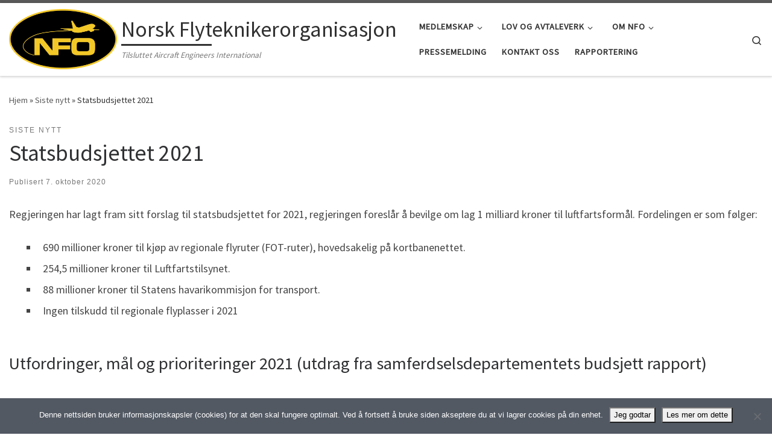

--- FILE ---
content_type: text/html; charset=UTF-8
request_url: https://nfo.no/sistenytt/statsbudsjettet-2021/
body_size: 20099
content:
<!DOCTYPE html>
<!--[if IE 7]>
<html class="ie ie7" lang="nb-NO">
<![endif]-->
<!--[if IE 8]>
<html class="ie ie8" lang="nb-NO">
<![endif]-->
<!--[if !(IE 7) | !(IE 8)  ]><!-->
<html lang="nb-NO" class="no-js">
<!--<![endif]-->
  <head>
  <meta charset="UTF-8" />
  <meta http-equiv="X-UA-Compatible" content="IE=EDGE" />
  <meta name="viewport" content="width=device-width, initial-scale=1.0" />
  <link rel="profile"  href="https://gmpg.org/xfn/11" />
  <link rel="pingback" href="https://nfo.no/xmlrpc.php" />
<script>(function(html){html.className = html.className.replace(/\bno-js\b/,'js')})(document.documentElement);</script>
<title>Statsbudsjettet 2021 &#8211; Norsk Flyteknikerorganisasjon</title>
<meta name='robots' content='max-image-preview:large' />
<link rel='dns-prefetch' href='//stats.wp.com' />
<link rel="alternate" type="application/rss+xml" title="Norsk Flyteknikerorganisasjon &raquo; strøm" href="https://nfo.no/feed/" />
<link rel="alternate" type="text/calendar" title="Norsk Flyteknikerorganisasjon &raquo; iCal-feed" href="https://nfo.no/kalender/?ical=1" />
<link rel="alternate" title="oEmbed (JSON)" type="application/json+oembed" href="https://nfo.no/wp-json/oembed/1.0/embed?url=https%3A%2F%2Fnfo.no%2Fsistenytt%2Fstatsbudsjettet-2021%2F" />
<link rel="alternate" title="oEmbed (XML)" type="text/xml+oembed" href="https://nfo.no/wp-json/oembed/1.0/embed?url=https%3A%2F%2Fnfo.no%2Fsistenytt%2Fstatsbudsjettet-2021%2F&#038;format=xml" />
<style id='wp-img-auto-sizes-contain-inline-css'>
img:is([sizes=auto i],[sizes^="auto," i]){contain-intrinsic-size:3000px 1500px}
/*# sourceURL=wp-img-auto-sizes-contain-inline-css */
</style>
<link rel='stylesheet' id='jetpack_related-posts-css' href='https://nfo.no/wp-content/plugins/jetpack/modules/related-posts/related-posts.css?ver=20240116' media='all' />
<link rel='stylesheet' id='sbi_styles-css' href='https://nfo.no/wp-content/plugins/instagram-feed/css/sbi-styles.min.css?ver=6.10.0' media='all' />
<style id='wp-emoji-styles-inline-css'>

	img.wp-smiley, img.emoji {
		display: inline !important;
		border: none !important;
		box-shadow: none !important;
		height: 1em !important;
		width: 1em !important;
		margin: 0 0.07em !important;
		vertical-align: -0.1em !important;
		background: none !important;
		padding: 0 !important;
	}
/*# sourceURL=wp-emoji-styles-inline-css */
</style>
<link rel='stylesheet' id='wp-block-library-css' href='https://nfo.no/wp-includes/css/dist/block-library/style.min.css?ver=6.9' media='all' />
<style id='wp-block-heading-inline-css'>
h1:where(.wp-block-heading).has-background,h2:where(.wp-block-heading).has-background,h3:where(.wp-block-heading).has-background,h4:where(.wp-block-heading).has-background,h5:where(.wp-block-heading).has-background,h6:where(.wp-block-heading).has-background{padding:1.25em 2.375em}h1.has-text-align-left[style*=writing-mode]:where([style*=vertical-lr]),h1.has-text-align-right[style*=writing-mode]:where([style*=vertical-rl]),h2.has-text-align-left[style*=writing-mode]:where([style*=vertical-lr]),h2.has-text-align-right[style*=writing-mode]:where([style*=vertical-rl]),h3.has-text-align-left[style*=writing-mode]:where([style*=vertical-lr]),h3.has-text-align-right[style*=writing-mode]:where([style*=vertical-rl]),h4.has-text-align-left[style*=writing-mode]:where([style*=vertical-lr]),h4.has-text-align-right[style*=writing-mode]:where([style*=vertical-rl]),h5.has-text-align-left[style*=writing-mode]:where([style*=vertical-lr]),h5.has-text-align-right[style*=writing-mode]:where([style*=vertical-rl]),h6.has-text-align-left[style*=writing-mode]:where([style*=vertical-lr]),h6.has-text-align-right[style*=writing-mode]:where([style*=vertical-rl]){rotate:180deg}
/*# sourceURL=https://nfo.no/wp-includes/blocks/heading/style.min.css */
</style>
<style id='wp-block-image-inline-css'>
.wp-block-image>a,.wp-block-image>figure>a{display:inline-block}.wp-block-image img{box-sizing:border-box;height:auto;max-width:100%;vertical-align:bottom}@media not (prefers-reduced-motion){.wp-block-image img.hide{visibility:hidden}.wp-block-image img.show{animation:show-content-image .4s}}.wp-block-image[style*=border-radius] img,.wp-block-image[style*=border-radius]>a{border-radius:inherit}.wp-block-image.has-custom-border img{box-sizing:border-box}.wp-block-image.aligncenter{text-align:center}.wp-block-image.alignfull>a,.wp-block-image.alignwide>a{width:100%}.wp-block-image.alignfull img,.wp-block-image.alignwide img{height:auto;width:100%}.wp-block-image .aligncenter,.wp-block-image .alignleft,.wp-block-image .alignright,.wp-block-image.aligncenter,.wp-block-image.alignleft,.wp-block-image.alignright{display:table}.wp-block-image .aligncenter>figcaption,.wp-block-image .alignleft>figcaption,.wp-block-image .alignright>figcaption,.wp-block-image.aligncenter>figcaption,.wp-block-image.alignleft>figcaption,.wp-block-image.alignright>figcaption{caption-side:bottom;display:table-caption}.wp-block-image .alignleft{float:left;margin:.5em 1em .5em 0}.wp-block-image .alignright{float:right;margin:.5em 0 .5em 1em}.wp-block-image .aligncenter{margin-left:auto;margin-right:auto}.wp-block-image :where(figcaption){margin-bottom:1em;margin-top:.5em}.wp-block-image.is-style-circle-mask img{border-radius:9999px}@supports ((-webkit-mask-image:none) or (mask-image:none)) or (-webkit-mask-image:none){.wp-block-image.is-style-circle-mask img{border-radius:0;-webkit-mask-image:url('data:image/svg+xml;utf8,<svg viewBox="0 0 100 100" xmlns="http://www.w3.org/2000/svg"><circle cx="50" cy="50" r="50"/></svg>');mask-image:url('data:image/svg+xml;utf8,<svg viewBox="0 0 100 100" xmlns="http://www.w3.org/2000/svg"><circle cx="50" cy="50" r="50"/></svg>');mask-mode:alpha;-webkit-mask-position:center;mask-position:center;-webkit-mask-repeat:no-repeat;mask-repeat:no-repeat;-webkit-mask-size:contain;mask-size:contain}}:root :where(.wp-block-image.is-style-rounded img,.wp-block-image .is-style-rounded img){border-radius:9999px}.wp-block-image figure{margin:0}.wp-lightbox-container{display:flex;flex-direction:column;position:relative}.wp-lightbox-container img{cursor:zoom-in}.wp-lightbox-container img:hover+button{opacity:1}.wp-lightbox-container button{align-items:center;backdrop-filter:blur(16px) saturate(180%);background-color:#5a5a5a40;border:none;border-radius:4px;cursor:zoom-in;display:flex;height:20px;justify-content:center;opacity:0;padding:0;position:absolute;right:16px;text-align:center;top:16px;width:20px;z-index:100}@media not (prefers-reduced-motion){.wp-lightbox-container button{transition:opacity .2s ease}}.wp-lightbox-container button:focus-visible{outline:3px auto #5a5a5a40;outline:3px auto -webkit-focus-ring-color;outline-offset:3px}.wp-lightbox-container button:hover{cursor:pointer;opacity:1}.wp-lightbox-container button:focus{opacity:1}.wp-lightbox-container button:focus,.wp-lightbox-container button:hover,.wp-lightbox-container button:not(:hover):not(:active):not(.has-background){background-color:#5a5a5a40;border:none}.wp-lightbox-overlay{box-sizing:border-box;cursor:zoom-out;height:100vh;left:0;overflow:hidden;position:fixed;top:0;visibility:hidden;width:100%;z-index:100000}.wp-lightbox-overlay .close-button{align-items:center;cursor:pointer;display:flex;justify-content:center;min-height:40px;min-width:40px;padding:0;position:absolute;right:calc(env(safe-area-inset-right) + 16px);top:calc(env(safe-area-inset-top) + 16px);z-index:5000000}.wp-lightbox-overlay .close-button:focus,.wp-lightbox-overlay .close-button:hover,.wp-lightbox-overlay .close-button:not(:hover):not(:active):not(.has-background){background:none;border:none}.wp-lightbox-overlay .lightbox-image-container{height:var(--wp--lightbox-container-height);left:50%;overflow:hidden;position:absolute;top:50%;transform:translate(-50%,-50%);transform-origin:top left;width:var(--wp--lightbox-container-width);z-index:9999999999}.wp-lightbox-overlay .wp-block-image{align-items:center;box-sizing:border-box;display:flex;height:100%;justify-content:center;margin:0;position:relative;transform-origin:0 0;width:100%;z-index:3000000}.wp-lightbox-overlay .wp-block-image img{height:var(--wp--lightbox-image-height);min-height:var(--wp--lightbox-image-height);min-width:var(--wp--lightbox-image-width);width:var(--wp--lightbox-image-width)}.wp-lightbox-overlay .wp-block-image figcaption{display:none}.wp-lightbox-overlay button{background:none;border:none}.wp-lightbox-overlay .scrim{background-color:#fff;height:100%;opacity:.9;position:absolute;width:100%;z-index:2000000}.wp-lightbox-overlay.active{visibility:visible}@media not (prefers-reduced-motion){.wp-lightbox-overlay.active{animation:turn-on-visibility .25s both}.wp-lightbox-overlay.active img{animation:turn-on-visibility .35s both}.wp-lightbox-overlay.show-closing-animation:not(.active){animation:turn-off-visibility .35s both}.wp-lightbox-overlay.show-closing-animation:not(.active) img{animation:turn-off-visibility .25s both}.wp-lightbox-overlay.zoom.active{animation:none;opacity:1;visibility:visible}.wp-lightbox-overlay.zoom.active .lightbox-image-container{animation:lightbox-zoom-in .4s}.wp-lightbox-overlay.zoom.active .lightbox-image-container img{animation:none}.wp-lightbox-overlay.zoom.active .scrim{animation:turn-on-visibility .4s forwards}.wp-lightbox-overlay.zoom.show-closing-animation:not(.active){animation:none}.wp-lightbox-overlay.zoom.show-closing-animation:not(.active) .lightbox-image-container{animation:lightbox-zoom-out .4s}.wp-lightbox-overlay.zoom.show-closing-animation:not(.active) .lightbox-image-container img{animation:none}.wp-lightbox-overlay.zoom.show-closing-animation:not(.active) .scrim{animation:turn-off-visibility .4s forwards}}@keyframes show-content-image{0%{visibility:hidden}99%{visibility:hidden}to{visibility:visible}}@keyframes turn-on-visibility{0%{opacity:0}to{opacity:1}}@keyframes turn-off-visibility{0%{opacity:1;visibility:visible}99%{opacity:0;visibility:visible}to{opacity:0;visibility:hidden}}@keyframes lightbox-zoom-in{0%{transform:translate(calc((-100vw + var(--wp--lightbox-scrollbar-width))/2 + var(--wp--lightbox-initial-left-position)),calc(-50vh + var(--wp--lightbox-initial-top-position))) scale(var(--wp--lightbox-scale))}to{transform:translate(-50%,-50%) scale(1)}}@keyframes lightbox-zoom-out{0%{transform:translate(-50%,-50%) scale(1);visibility:visible}99%{visibility:visible}to{transform:translate(calc((-100vw + var(--wp--lightbox-scrollbar-width))/2 + var(--wp--lightbox-initial-left-position)),calc(-50vh + var(--wp--lightbox-initial-top-position))) scale(var(--wp--lightbox-scale));visibility:hidden}}
/*# sourceURL=https://nfo.no/wp-includes/blocks/image/style.min.css */
</style>
<style id='wp-block-list-inline-css'>
ol,ul{box-sizing:border-box}:root :where(.wp-block-list.has-background){padding:1.25em 2.375em}
/*# sourceURL=https://nfo.no/wp-includes/blocks/list/style.min.css */
</style>
<style id='wp-block-columns-inline-css'>
.wp-block-columns{box-sizing:border-box;display:flex;flex-wrap:wrap!important}@media (min-width:782px){.wp-block-columns{flex-wrap:nowrap!important}}.wp-block-columns{align-items:normal!important}.wp-block-columns.are-vertically-aligned-top{align-items:flex-start}.wp-block-columns.are-vertically-aligned-center{align-items:center}.wp-block-columns.are-vertically-aligned-bottom{align-items:flex-end}@media (max-width:781px){.wp-block-columns:not(.is-not-stacked-on-mobile)>.wp-block-column{flex-basis:100%!important}}@media (min-width:782px){.wp-block-columns:not(.is-not-stacked-on-mobile)>.wp-block-column{flex-basis:0;flex-grow:1}.wp-block-columns:not(.is-not-stacked-on-mobile)>.wp-block-column[style*=flex-basis]{flex-grow:0}}.wp-block-columns.is-not-stacked-on-mobile{flex-wrap:nowrap!important}.wp-block-columns.is-not-stacked-on-mobile>.wp-block-column{flex-basis:0;flex-grow:1}.wp-block-columns.is-not-stacked-on-mobile>.wp-block-column[style*=flex-basis]{flex-grow:0}:where(.wp-block-columns){margin-bottom:1.75em}:where(.wp-block-columns.has-background){padding:1.25em 2.375em}.wp-block-column{flex-grow:1;min-width:0;overflow-wrap:break-word;word-break:break-word}.wp-block-column.is-vertically-aligned-top{align-self:flex-start}.wp-block-column.is-vertically-aligned-center{align-self:center}.wp-block-column.is-vertically-aligned-bottom{align-self:flex-end}.wp-block-column.is-vertically-aligned-stretch{align-self:stretch}.wp-block-column.is-vertically-aligned-bottom,.wp-block-column.is-vertically-aligned-center,.wp-block-column.is-vertically-aligned-top{width:100%}
/*# sourceURL=https://nfo.no/wp-includes/blocks/columns/style.min.css */
</style>
<style id='wp-block-paragraph-inline-css'>
.is-small-text{font-size:.875em}.is-regular-text{font-size:1em}.is-large-text{font-size:2.25em}.is-larger-text{font-size:3em}.has-drop-cap:not(:focus):first-letter{float:left;font-size:8.4em;font-style:normal;font-weight:100;line-height:.68;margin:.05em .1em 0 0;text-transform:uppercase}body.rtl .has-drop-cap:not(:focus):first-letter{float:none;margin-left:.1em}p.has-drop-cap.has-background{overflow:hidden}:root :where(p.has-background){padding:1.25em 2.375em}:where(p.has-text-color:not(.has-link-color)) a{color:inherit}p.has-text-align-left[style*="writing-mode:vertical-lr"],p.has-text-align-right[style*="writing-mode:vertical-rl"]{rotate:180deg}
/*# sourceURL=https://nfo.no/wp-includes/blocks/paragraph/style.min.css */
</style>
<style id='wp-block-quote-inline-css'>
.wp-block-quote{box-sizing:border-box;overflow-wrap:break-word}.wp-block-quote.is-large:where(:not(.is-style-plain)),.wp-block-quote.is-style-large:where(:not(.is-style-plain)){margin-bottom:1em;padding:0 1em}.wp-block-quote.is-large:where(:not(.is-style-plain)) p,.wp-block-quote.is-style-large:where(:not(.is-style-plain)) p{font-size:1.5em;font-style:italic;line-height:1.6}.wp-block-quote.is-large:where(:not(.is-style-plain)) cite,.wp-block-quote.is-large:where(:not(.is-style-plain)) footer,.wp-block-quote.is-style-large:where(:not(.is-style-plain)) cite,.wp-block-quote.is-style-large:where(:not(.is-style-plain)) footer{font-size:1.125em;text-align:right}.wp-block-quote>cite{display:block}
/*# sourceURL=https://nfo.no/wp-includes/blocks/quote/style.min.css */
</style>
<style id='global-styles-inline-css'>
:root{--wp--preset--aspect-ratio--square: 1;--wp--preset--aspect-ratio--4-3: 4/3;--wp--preset--aspect-ratio--3-4: 3/4;--wp--preset--aspect-ratio--3-2: 3/2;--wp--preset--aspect-ratio--2-3: 2/3;--wp--preset--aspect-ratio--16-9: 16/9;--wp--preset--aspect-ratio--9-16: 9/16;--wp--preset--color--black: #000000;--wp--preset--color--cyan-bluish-gray: #abb8c3;--wp--preset--color--white: #ffffff;--wp--preset--color--pale-pink: #f78da7;--wp--preset--color--vivid-red: #cf2e2e;--wp--preset--color--luminous-vivid-orange: #ff6900;--wp--preset--color--luminous-vivid-amber: #fcb900;--wp--preset--color--light-green-cyan: #7bdcb5;--wp--preset--color--vivid-green-cyan: #00d084;--wp--preset--color--pale-cyan-blue: #8ed1fc;--wp--preset--color--vivid-cyan-blue: #0693e3;--wp--preset--color--vivid-purple: #9b51e0;--wp--preset--gradient--vivid-cyan-blue-to-vivid-purple: linear-gradient(135deg,rgb(6,147,227) 0%,rgb(155,81,224) 100%);--wp--preset--gradient--light-green-cyan-to-vivid-green-cyan: linear-gradient(135deg,rgb(122,220,180) 0%,rgb(0,208,130) 100%);--wp--preset--gradient--luminous-vivid-amber-to-luminous-vivid-orange: linear-gradient(135deg,rgb(252,185,0) 0%,rgb(255,105,0) 100%);--wp--preset--gradient--luminous-vivid-orange-to-vivid-red: linear-gradient(135deg,rgb(255,105,0) 0%,rgb(207,46,46) 100%);--wp--preset--gradient--very-light-gray-to-cyan-bluish-gray: linear-gradient(135deg,rgb(238,238,238) 0%,rgb(169,184,195) 100%);--wp--preset--gradient--cool-to-warm-spectrum: linear-gradient(135deg,rgb(74,234,220) 0%,rgb(151,120,209) 20%,rgb(207,42,186) 40%,rgb(238,44,130) 60%,rgb(251,105,98) 80%,rgb(254,248,76) 100%);--wp--preset--gradient--blush-light-purple: linear-gradient(135deg,rgb(255,206,236) 0%,rgb(152,150,240) 100%);--wp--preset--gradient--blush-bordeaux: linear-gradient(135deg,rgb(254,205,165) 0%,rgb(254,45,45) 50%,rgb(107,0,62) 100%);--wp--preset--gradient--luminous-dusk: linear-gradient(135deg,rgb(255,203,112) 0%,rgb(199,81,192) 50%,rgb(65,88,208) 100%);--wp--preset--gradient--pale-ocean: linear-gradient(135deg,rgb(255,245,203) 0%,rgb(182,227,212) 50%,rgb(51,167,181) 100%);--wp--preset--gradient--electric-grass: linear-gradient(135deg,rgb(202,248,128) 0%,rgb(113,206,126) 100%);--wp--preset--gradient--midnight: linear-gradient(135deg,rgb(2,3,129) 0%,rgb(40,116,252) 100%);--wp--preset--font-size--small: 13px;--wp--preset--font-size--medium: 20px;--wp--preset--font-size--large: 36px;--wp--preset--font-size--x-large: 42px;--wp--preset--spacing--20: 0.44rem;--wp--preset--spacing--30: 0.67rem;--wp--preset--spacing--40: 1rem;--wp--preset--spacing--50: 1.5rem;--wp--preset--spacing--60: 2.25rem;--wp--preset--spacing--70: 3.38rem;--wp--preset--spacing--80: 5.06rem;--wp--preset--shadow--natural: 6px 6px 9px rgba(0, 0, 0, 0.2);--wp--preset--shadow--deep: 12px 12px 50px rgba(0, 0, 0, 0.4);--wp--preset--shadow--sharp: 6px 6px 0px rgba(0, 0, 0, 0.2);--wp--preset--shadow--outlined: 6px 6px 0px -3px rgb(255, 255, 255), 6px 6px rgb(0, 0, 0);--wp--preset--shadow--crisp: 6px 6px 0px rgb(0, 0, 0);}:where(.is-layout-flex){gap: 0.5em;}:where(.is-layout-grid){gap: 0.5em;}body .is-layout-flex{display: flex;}.is-layout-flex{flex-wrap: wrap;align-items: center;}.is-layout-flex > :is(*, div){margin: 0;}body .is-layout-grid{display: grid;}.is-layout-grid > :is(*, div){margin: 0;}:where(.wp-block-columns.is-layout-flex){gap: 2em;}:where(.wp-block-columns.is-layout-grid){gap: 2em;}:where(.wp-block-post-template.is-layout-flex){gap: 1.25em;}:where(.wp-block-post-template.is-layout-grid){gap: 1.25em;}.has-black-color{color: var(--wp--preset--color--black) !important;}.has-cyan-bluish-gray-color{color: var(--wp--preset--color--cyan-bluish-gray) !important;}.has-white-color{color: var(--wp--preset--color--white) !important;}.has-pale-pink-color{color: var(--wp--preset--color--pale-pink) !important;}.has-vivid-red-color{color: var(--wp--preset--color--vivid-red) !important;}.has-luminous-vivid-orange-color{color: var(--wp--preset--color--luminous-vivid-orange) !important;}.has-luminous-vivid-amber-color{color: var(--wp--preset--color--luminous-vivid-amber) !important;}.has-light-green-cyan-color{color: var(--wp--preset--color--light-green-cyan) !important;}.has-vivid-green-cyan-color{color: var(--wp--preset--color--vivid-green-cyan) !important;}.has-pale-cyan-blue-color{color: var(--wp--preset--color--pale-cyan-blue) !important;}.has-vivid-cyan-blue-color{color: var(--wp--preset--color--vivid-cyan-blue) !important;}.has-vivid-purple-color{color: var(--wp--preset--color--vivid-purple) !important;}.has-black-background-color{background-color: var(--wp--preset--color--black) !important;}.has-cyan-bluish-gray-background-color{background-color: var(--wp--preset--color--cyan-bluish-gray) !important;}.has-white-background-color{background-color: var(--wp--preset--color--white) !important;}.has-pale-pink-background-color{background-color: var(--wp--preset--color--pale-pink) !important;}.has-vivid-red-background-color{background-color: var(--wp--preset--color--vivid-red) !important;}.has-luminous-vivid-orange-background-color{background-color: var(--wp--preset--color--luminous-vivid-orange) !important;}.has-luminous-vivid-amber-background-color{background-color: var(--wp--preset--color--luminous-vivid-amber) !important;}.has-light-green-cyan-background-color{background-color: var(--wp--preset--color--light-green-cyan) !important;}.has-vivid-green-cyan-background-color{background-color: var(--wp--preset--color--vivid-green-cyan) !important;}.has-pale-cyan-blue-background-color{background-color: var(--wp--preset--color--pale-cyan-blue) !important;}.has-vivid-cyan-blue-background-color{background-color: var(--wp--preset--color--vivid-cyan-blue) !important;}.has-vivid-purple-background-color{background-color: var(--wp--preset--color--vivid-purple) !important;}.has-black-border-color{border-color: var(--wp--preset--color--black) !important;}.has-cyan-bluish-gray-border-color{border-color: var(--wp--preset--color--cyan-bluish-gray) !important;}.has-white-border-color{border-color: var(--wp--preset--color--white) !important;}.has-pale-pink-border-color{border-color: var(--wp--preset--color--pale-pink) !important;}.has-vivid-red-border-color{border-color: var(--wp--preset--color--vivid-red) !important;}.has-luminous-vivid-orange-border-color{border-color: var(--wp--preset--color--luminous-vivid-orange) !important;}.has-luminous-vivid-amber-border-color{border-color: var(--wp--preset--color--luminous-vivid-amber) !important;}.has-light-green-cyan-border-color{border-color: var(--wp--preset--color--light-green-cyan) !important;}.has-vivid-green-cyan-border-color{border-color: var(--wp--preset--color--vivid-green-cyan) !important;}.has-pale-cyan-blue-border-color{border-color: var(--wp--preset--color--pale-cyan-blue) !important;}.has-vivid-cyan-blue-border-color{border-color: var(--wp--preset--color--vivid-cyan-blue) !important;}.has-vivid-purple-border-color{border-color: var(--wp--preset--color--vivid-purple) !important;}.has-vivid-cyan-blue-to-vivid-purple-gradient-background{background: var(--wp--preset--gradient--vivid-cyan-blue-to-vivid-purple) !important;}.has-light-green-cyan-to-vivid-green-cyan-gradient-background{background: var(--wp--preset--gradient--light-green-cyan-to-vivid-green-cyan) !important;}.has-luminous-vivid-amber-to-luminous-vivid-orange-gradient-background{background: var(--wp--preset--gradient--luminous-vivid-amber-to-luminous-vivid-orange) !important;}.has-luminous-vivid-orange-to-vivid-red-gradient-background{background: var(--wp--preset--gradient--luminous-vivid-orange-to-vivid-red) !important;}.has-very-light-gray-to-cyan-bluish-gray-gradient-background{background: var(--wp--preset--gradient--very-light-gray-to-cyan-bluish-gray) !important;}.has-cool-to-warm-spectrum-gradient-background{background: var(--wp--preset--gradient--cool-to-warm-spectrum) !important;}.has-blush-light-purple-gradient-background{background: var(--wp--preset--gradient--blush-light-purple) !important;}.has-blush-bordeaux-gradient-background{background: var(--wp--preset--gradient--blush-bordeaux) !important;}.has-luminous-dusk-gradient-background{background: var(--wp--preset--gradient--luminous-dusk) !important;}.has-pale-ocean-gradient-background{background: var(--wp--preset--gradient--pale-ocean) !important;}.has-electric-grass-gradient-background{background: var(--wp--preset--gradient--electric-grass) !important;}.has-midnight-gradient-background{background: var(--wp--preset--gradient--midnight) !important;}.has-small-font-size{font-size: var(--wp--preset--font-size--small) !important;}.has-medium-font-size{font-size: var(--wp--preset--font-size--medium) !important;}.has-large-font-size{font-size: var(--wp--preset--font-size--large) !important;}.has-x-large-font-size{font-size: var(--wp--preset--font-size--x-large) !important;}
:where(.wp-block-columns.is-layout-flex){gap: 2em;}:where(.wp-block-columns.is-layout-grid){gap: 2em;}
/*# sourceURL=global-styles-inline-css */
</style>
<style id='core-block-supports-inline-css'>
.wp-container-core-columns-is-layout-9d6595d7{flex-wrap:nowrap;}
/*# sourceURL=core-block-supports-inline-css */
</style>

<style id='classic-theme-styles-inline-css'>
/*! This file is auto-generated */
.wp-block-button__link{color:#fff;background-color:#32373c;border-radius:9999px;box-shadow:none;text-decoration:none;padding:calc(.667em + 2px) calc(1.333em + 2px);font-size:1.125em}.wp-block-file__button{background:#32373c;color:#fff;text-decoration:none}
/*# sourceURL=/wp-includes/css/classic-themes.min.css */
</style>
<link rel='stylesheet' id='wp-components-css' href='https://nfo.no/wp-includes/css/dist/components/style.min.css?ver=6.9' media='all' />
<link rel='stylesheet' id='wp-preferences-css' href='https://nfo.no/wp-includes/css/dist/preferences/style.min.css?ver=6.9' media='all' />
<link rel='stylesheet' id='wp-block-editor-css' href='https://nfo.no/wp-includes/css/dist/block-editor/style.min.css?ver=6.9' media='all' />
<link rel='stylesheet' id='popup-maker-block-library-style-css' href='https://nfo.no/wp-content/plugins/popup-maker/dist/packages/block-library-style.css?ver=dbea705cfafe089d65f1' media='all' />
<link rel='stylesheet' id='cookie-notice-front-css' href='https://nfo.no/wp-content/plugins/cookie-notice/css/front.min.css?ver=2.5.11' media='all' />
<link rel='stylesheet' id='sow-button-base-css' href='https://nfo.no/wp-content/plugins/so-widgets-bundle/widgets/button/css/style.css?ver=1.70.4' media='all' />
<link rel='stylesheet' id='sow-button-wire-66466acb9e12-css' href='https://nfo.no/wp-content/uploads/siteorigin-widgets/sow-button-wire-66466acb9e12.css?ver=6.9' media='all' />
<link rel='stylesheet' id='wp-show-posts-css' href='https://nfo.no/wp-content/plugins/wp-show-posts/css/wp-show-posts-min.css?ver=1.1.6' media='all' />
<link rel='stylesheet' id='wp-show-posts-pro-css' href='https://nfo.no/wp-content/plugins/wp-show-posts-pro/css/wp-show-posts-min.css?ver=0.5' media='all' />
<link rel='stylesheet' id='customizr-main-css' href='https://nfo.no/wp-content/themes/customizr/assets/front/css/style.min.css?ver=4.4.24' media='all' />
<style id='customizr-main-inline-css'>

.tc-header.border-top { border-top-width: 5px; border-top-style: solid }
#czr-push-footer { display: none; visibility: hidden; }
        .czr-sticky-footer #czr-push-footer.sticky-footer-enabled { display: block; }
        
/*# sourceURL=customizr-main-inline-css */
</style>
<style id='generateblocks-inline-css'>
.gb-button-460e8847{display:inline-flex;padding:15px 20px;background-color:#0366d6;color:#ffffff;text-decoration:none;}.gb-button-460e8847:hover, .gb-button-460e8847:active, .gb-button-460e8847:focus{background-color:#222222;color:#ffffff;}.gb-button-95bc9457{display:inline-flex;padding:15px 20px;background-color:#0366d6;color:#ffffff;text-decoration:none;}.gb-button-95bc9457:hover, .gb-button-95bc9457:active, .gb-button-95bc9457:focus{background-color:#222222;color:#ffffff;}.gb-grid-wrapper-96e8707e{display:flex;flex-wrap:wrap;}.gb-grid-wrapper-96e8707e > .gb-grid-column{box-sizing:border-box;}.gb-grid-wrapper > .gb-grid-column-11872554{width:50%;}.gb-grid-wrapper > .gb-grid-column-d84b0f68{width:50%;}@media (max-width: 767px) {.gb-grid-wrapper > .gb-grid-column-11872554{width:100%;}.gb-grid-wrapper > .gb-grid-column-d84b0f68{width:100%;}}:root{--gb-container-width:1100px;}.gb-container .wp-block-image img{vertical-align:middle;}.gb-grid-wrapper .wp-block-image{margin-bottom:0;}.gb-highlight{background:none;}.gb-shape{line-height:0;}
/*# sourceURL=generateblocks-inline-css */
</style>
<link rel='stylesheet' id='generate-blog-images-css' href='https://nfo.no/wp-content/plugins/gp-premium/blog/functions/css/featured-images.min.css?ver=2.1.2' media='all' />
<link rel='stylesheet' id='generate-secondary-nav-css' href='https://nfo.no/wp-content/plugins/gp-premium/secondary-nav/functions/css/style.min.css?ver=2.1.2' media='all' />
<style id='generate-secondary-nav-inline-css'>
.secondary-navigation{background-color:#0f3f63;}.secondary-navigation .main-nav ul li a,.secondary-navigation .menu-toggle,.secondary-menu-bar-items .menu-bar-item > a{color:#cfddf9;font-weight:600;font-size:18px;}.secondary-navigation .secondary-menu-bar-items{color:#cfddf9;font-size:18px;}button.secondary-menu-toggle:hover,button.secondary-menu-toggle:focus{color:#cfddf9;}.widget-area .secondary-navigation{margin-bottom:20px;}.secondary-navigation ul ul{background-color:#303030;top:auto;}.secondary-navigation .main-nav ul ul li a{color:#ffffff;font-size:17px;}.secondary-navigation .main-nav ul li:not([class*="current-menu-"]):hover > a, .secondary-navigation .main-nav ul li:not([class*="current-menu-"]):focus > a, .secondary-navigation .main-nav ul li.sfHover:not([class*="current-menu-"]) > a, .secondary-menu-bar-items .menu-bar-item:hover > a{color:#ffffff;background-color:#0f3f63;}.secondary-navigation .main-nav ul ul li:not([class*="current-menu-"]):hover > a,.secondary-navigation .main-nav ul ul li:not([class*="current-menu-"]):focus > a,.secondary-navigation .main-nav ul ul li.sfHover:not([class*="current-menu-"]) > a{color:#ffffff;background-color:#474747;}.secondary-navigation .main-nav ul li[class*="current-menu-"] > a{color:#cfddf9;background-color:#0f3f63;}.secondary-navigation .main-nav ul ul li[class*="current-menu-"] > a{color:#ffffff;background-color:#474747;}@media (max-width: 768px) {.secondary-menu-bar-items .menu-bar-item:hover > a{background: none;color: #cfddf9;}}
/*# sourceURL=generate-secondary-nav-inline-css */
</style>
<link rel='stylesheet' id='generate-secondary-nav-mobile-css' href='https://nfo.no/wp-content/plugins/gp-premium/secondary-nav/functions/css/style-mobile.min.css?ver=2.1.2' media='all' />
<link rel='stylesheet' id='generate-sticky-css' href='https://nfo.no/wp-content/plugins/gp-premium/menu-plus/functions/css/sticky.min.css?ver=2.1.2' media='all' />
<link rel='stylesheet' id='sharedaddy-css' href='https://nfo.no/wp-content/plugins/jetpack/modules/sharedaddy/sharing.css?ver=15.4' media='all' />
<link rel='stylesheet' id='social-logos-css' href='https://nfo.no/wp-content/plugins/jetpack/_inc/social-logos/social-logos.min.css?ver=15.4' media='all' />
<script id="jetpack_related-posts-js-extra">
var related_posts_js_options = {"post_heading":"h4"};
//# sourceURL=jetpack_related-posts-js-extra
</script>
<script src="https://nfo.no/wp-content/plugins/jetpack/_inc/build/related-posts/related-posts.min.js?ver=20240116" id="jetpack_related-posts-js"></script>
<script id="nb-jquery" src="https://nfo.no/wp-includes/js/jquery/jquery.min.js?ver=3.7.1" id="jquery-core-js"></script>
<script src="https://nfo.no/wp-includes/js/jquery/jquery-migrate.min.js?ver=3.4.1" id="jquery-migrate-js"></script>
<script src="https://nfo.no/wp-content/plugins/wp-hide-post/public/js/wp-hide-post-public.js?ver=2.0.10" id="wp-hide-post-js"></script>
<script src="https://nfo.no/wp-content/themes/customizr/assets/front/js/libs/modernizr.min.js?ver=4.4.24" id="modernizr-js"></script>
<script src='https://nfo.no/wp-content/plugins/the-events-calendar/common/build/js/underscore-before.js'></script>
<script src="https://nfo.no/wp-includes/js/underscore.min.js?ver=1.13.7" id="underscore-js"></script>
<script src='https://nfo.no/wp-content/plugins/the-events-calendar/common/build/js/underscore-after.js'></script>
<script id="tc-scripts-js-extra">
var CZRParams = {"assetsPath":"https://nfo.no/wp-content/themes/customizr/assets/front/","mainScriptUrl":"https://nfo.no/wp-content/themes/customizr/assets/front/js/tc-scripts.min.js?4.4.24","deferFontAwesome":"1","fontAwesomeUrl":"https://nfo.no/wp-content/themes/customizr/assets/shared/fonts/fa/css/fontawesome-all.min.css?4.4.24","_disabled":[],"centerSliderImg":"1","isLightBoxEnabled":"1","SmoothScroll":{"Enabled":true,"Options":{"touchpadSupport":false}},"isAnchorScrollEnabled":"","anchorSmoothScrollExclude":{"simple":["[class*=edd]",".carousel-control","[data-toggle=\"modal\"]","[data-toggle=\"dropdown\"]","[data-toggle=\"czr-dropdown\"]","[data-toggle=\"tooltip\"]","[data-toggle=\"popover\"]","[data-toggle=\"collapse\"]","[data-toggle=\"czr-collapse\"]","[data-toggle=\"tab\"]","[data-toggle=\"pill\"]","[data-toggle=\"czr-pill\"]","[class*=upme]","[class*=um-]"],"deep":{"classes":[],"ids":[]}},"timerOnScrollAllBrowsers":"1","centerAllImg":"1","HasComments":"","LoadModernizr":"1","stickyHeader":"","extLinksStyle":"","extLinksTargetExt":"","extLinksSkipSelectors":{"classes":["btn","button"],"ids":[]},"dropcapEnabled":"","dropcapWhere":{"post":"","page":""},"dropcapMinWords":"","dropcapSkipSelectors":{"tags":["IMG","IFRAME","H1","H2","H3","H4","H5","H6","BLOCKQUOTE","UL","OL"],"classes":["btn"],"id":[]},"imgSmartLoadEnabled":"","imgSmartLoadOpts":{"parentSelectors":["[class*=grid-container], .article-container",".__before_main_wrapper",".widget-front",".post-related-articles",".tc-singular-thumbnail-wrapper",".sek-module-inner"],"opts":{"excludeImg":[".tc-holder-img"]}},"imgSmartLoadsForSliders":"1","pluginCompats":[],"isWPMobile":"","menuStickyUserSettings":{"desktop":"stick_up","mobile":"stick_up"},"adminAjaxUrl":"https://nfo.no/wp-admin/admin-ajax.php","ajaxUrl":"https://nfo.no/?czrajax=1","frontNonce":{"id":"CZRFrontNonce","handle":"f801b1627a"},"isDevMode":"","isModernStyle":"1","i18n":{"Permanently dismiss":"Fjern for godt"},"frontNotifications":{"welcome":{"enabled":false,"content":"","dismissAction":"dismiss_welcome_note_front"}},"preloadGfonts":"1","googleFonts":"Source+Sans+Pro","version":"4.4.24"};
//# sourceURL=tc-scripts-js-extra
</script>
<script src="https://nfo.no/wp-content/themes/customizr/assets/front/js/tc-scripts.min.js?ver=4.4.24" id="tc-scripts-js" defer></script>
<link rel="https://api.w.org/" href="https://nfo.no/wp-json/" /><link rel="alternate" title="JSON" type="application/json" href="https://nfo.no/wp-json/wp/v2/posts/4268" /><link rel="EditURI" type="application/rsd+xml" title="RSD" href="https://nfo.no/xmlrpc.php?rsd" />
<meta name="generator" content="WordPress 6.9" />
<link rel="canonical" href="https://nfo.no/sistenytt/statsbudsjettet-2021/" />
<link rel='shortlink' href='https://wp.me/p8xnDe-16Q' />
<meta name="tec-api-version" content="v1"><meta name="tec-api-origin" content="https://nfo.no"><link rel="alternate" href="https://nfo.no/wp-json/tribe/events/v1/" />	<style>img#wpstats{display:none}</style>
		              <link rel="preload" as="font" type="font/woff2" href="https://nfo.no/wp-content/themes/customizr/assets/shared/fonts/customizr/customizr.woff2?128396981" crossorigin="anonymous"/>
            <meta name="description" content="Regjeringen har lagt fram sitt forslag til statsbudsjettet for 2021, regjeringen foreslår å bevilge om lag 1 milliard kroner til luftfartsformål. Fordelingen er som følger: 690 millioner kroner til kjøp av regionale flyruter (FOT-ruter), hovedsakelig på kortbanenettet.254,5 millioner kroner til Luftfartstilsynet.88 millioner kroner til Statens havarikommisjon for transport.Ingen tilskudd til regionale flyplasser i 2021 Utfordringer,&hellip;" />

<!-- Jetpack Open Graph Tags -->
<meta property="og:type" content="article" />
<meta property="og:title" content="Statsbudsjettet 2021" />
<meta property="og:url" content="https://nfo.no/sistenytt/statsbudsjettet-2021/" />
<meta property="og:description" content="Regjeringen har lagt fram sitt forslag til statsbudsjettet for 2021, regjeringen foreslår å bevilge om lag 1 milliard kroner til luftfartsformål. Fordelingen er som følger: 690 millioner kroner til…" />
<meta property="article:published_time" content="2020-10-07T17:41:34+00:00" />
<meta property="article:modified_time" content="2020-10-07T17:42:31+00:00" />
<meta property="og:site_name" content="Norsk Flyteknikerorganisasjon" />
<meta property="og:image" content="https://nfo.no/wp-content/uploads/Statsbudsjett-2021.jpg" />
<meta property="og:image:width" content="903" />
<meta property="og:image:height" content="579" />
<meta property="og:image:alt" content="" />
<meta property="og:locale" content="nb_NO" />
<meta name="twitter:text:title" content="Statsbudsjettet 2021" />
<meta name="twitter:image" content="https://nfo.no/wp-content/uploads/Statsbudsjett-2021.jpg?w=640" />
<meta name="twitter:card" content="summary_large_image" />

<!-- End Jetpack Open Graph Tags -->
<link rel="icon" href="https://nfo.no/wp-content/uploads/2017/03/cropped-NFO_logo-e1490307583617-32x32.png" sizes="32x32" />
<link rel="icon" href="https://nfo.no/wp-content/uploads/2017/03/cropped-NFO_logo-e1490307583617-192x192.png" sizes="192x192" />
<link rel="apple-touch-icon" href="https://nfo.no/wp-content/uploads/2017/03/cropped-NFO_logo-e1490307583617-180x180.png" />
<meta name="msapplication-TileImage" content="https://nfo.no/wp-content/uploads/2017/03/cropped-NFO_logo-e1490307583617-270x270.png" />
		<style id="wp-custom-css">
			.page .entry-title {

display: none;

}		</style>
		<style id="yellow-pencil">
/*
	The following CSS codes are created by the YellowPencil plugin.
	https://yellowpencil.waspthemes.com/
*/
@media (min-width:1200px){#main-wrapper .container{max-width:1400px;}}#main .hentry .inside-article{margin-left:150px;margin-right:150px;}@media (max-width:760px){#main .hentry .inside-article{margin-left:100px;margin-right:100px;}}@media (max-width:600px){#main .hentry .inside-article{margin-left:80px;margin-right:80px;}}@media (max-width:598px){#page #content #primary #main .hentry .inside-article{margin-left:80px !important;margin-right:80px !important;}}@media (max-width:480px){#page #content #primary #main .hentry .inside-article{margin-left:30px !important;margin-right:30px !important;}}@media (max-width:320px){#page #content #primary #main .hentry .inside-article{margin-left:20px !important;margin-right:20px !important;}}
</style><style id='nimble-global-inline-style-inline-css'>
[data-sek-level="section"]{max-width:1400px;margin:0 auto;}[data-sek-level="section"] > .sek-container-fluid > .sek-sektion-inner{max-width:1400px;margin:0 auto;}[data-sek-level="section"] > .sek-container-fluid{padding-left:inherit;padding-right:inherit;}@media(max-width:767px){[data-sek-level="section"] > .sek-container-fluid{padding-left:inherit;padding-right:inherit;}}@media(max-width:575px){[data-sek-level="section"] > .sek-container-fluid{padding-left:inherit;padding-right:inherit;}}
/*# sourceURL=nimble-global-inline-style-inline-css */
</style>
</head>

  <body data-rsssl=1 class="nb-3-3-8 nb-pro-1-0-17 nimble-no-local-data-skp__post_post_4268 nimble-no-group-site-tmpl-skp__all_post wp-singular post-template-default single single-post postid-4268 single-format-standard wp-custom-logo wp-embed-responsive wp-theme-customizr cookies-not-set post-image-aligned-center secondary-nav-below-header secondary-nav-aligned-left sticky-menu-no-transition sticky-enabled desktop-sticky-menu sek-hide-rc-badge non-logged-in tribe-no-js page-template-customizr czr-link-hover-underline header-skin-light footer-skin-dark czr-no-sidebar tc-center-images czr-full-layout customizr-4-4-24 czr-sticky-footer">
          <a class="screen-reader-text skip-link" href="#content">Skip to content</a>
    
    
    <div id="tc-page-wrap" class="">

      <header class="tpnav-header__header tc-header sl-logo_left sticky-brand-shrink-on sticky-transparent border-top czr-submenu-fade czr-submenu-move" >
        <div class="primary-navbar__wrapper d-none d-lg-block has-horizontal-menu has-branding-aside desktop-sticky" >
  <div class="container-fluid">
    <div class="row align-items-center flex-row primary-navbar__row">
      <div class="branding__container col col-auto" >
  <div class="branding align-items-center flex-column ">
    <div class="branding-row d-flex flex-row align-items-center align-self-start">
      <div class="navbar-brand col-auto " >
  <a class="navbar-brand-sitelogo" href="https://nfo.no/"  aria-label="Norsk Flyteknikerorganisasjon | Tilsluttet Aircraft Engineers International" >
    <img src="https://nfo.no/wp-content/uploads/2017/03/cropped-cropped-NFO_logo-e1490307583617-4-1.png" alt="Hjem" class="" width="350" height="196" style="max-width:250px;max-height:100px" data-no-retina>  </a>
</div>
          <div class="branding-aside col-auto flex-column d-flex">
          <span class="navbar-brand col-auto " >
    <a class="navbar-brand-sitename  czr-underline" href="https://nfo.no/">
    <span>Norsk Flyteknikerorganisasjon</span>
  </a>
</span>
<span class="header-tagline " >
  Tilsluttet Aircraft Engineers International</span>

          </div>
                </div>
      </div>
</div>
      <div class="primary-nav__container justify-content-lg-around col col-lg-auto flex-lg-column" >
  <div class="primary-nav__wrapper flex-lg-row align-items-center justify-content-end">
              <nav class="primary-nav__nav col" id="primary-nav">
          <div class="nav__menu-wrapper primary-nav__menu-wrapper justify-content-end czr-open-on-hover" >
<ul id="main-menu" class="primary-nav__menu regular-nav nav__menu nav"><li id="menu-item-1414" class="menu-item menu-item-type-custom menu-item-object-custom menu-item-has-children czr-dropdown menu-item-1414"><a data-toggle="czr-dropdown" aria-haspopup="true" aria-expanded="false" class="nav__link"><span class="nav__title">Medlemskap</span><span class="caret__dropdown-toggler"><i class="icn-down-small"></i></span></a>
<ul class="dropdown-menu czr-dropdown-menu">
	<li id="menu-item-4041" class="menu-item menu-item-type-custom menu-item-object-custom menu-item-has-children czr-dropdown-submenu dropdown-item menu-item-4041"><a data-toggle="czr-dropdown" aria-haspopup="true" aria-expanded="false" class="nav__link"><span class="nav__title">Bli medlem</span><span class="caret__dropdown-toggler"><i class="icn-down-small"></i></span></a>
<ul class="dropdown-menu czr-dropdown-menu">
		<li id="menu-item-4042" class="menu-item menu-item-type-post_type menu-item-object-page dropdown-item menu-item-4042"><a href="https://nfo.no/innmelding-for-studenter-og-laerlinger/" class="nav__link"><span class="nav__title">Innmelding for studenter</span></a></li>
		<li id="menu-item-1415" class="menu-item menu-item-type-post_type menu-item-object-page dropdown-item menu-item-1415"><a href="https://nfo.no/blimedlem/" class="nav__link"><span class="nav__title">Innmelding for flytekniker, mekaniker og lærlinger</span></a></li>
</ul>
</li>
	<li id="menu-item-3191" class="menu-item menu-item-type-post_type menu-item-object-page menu-item-has-children czr-dropdown-submenu dropdown-item menu-item-3191"><a data-toggle="czr-dropdown" aria-haspopup="true" aria-expanded="false" href="https://nfo.no/personvern/" class="nav__link"><span class="nav__title">Personvern</span><span class="caret__dropdown-toggler"><i class="icn-down-small"></i></span></a>
<ul class="dropdown-menu czr-dropdown-menu">
		<li id="menu-item-3194" class="menu-item menu-item-type-post_type menu-item-object-page dropdown-item menu-item-3194"><a href="https://nfo.no/personvern/personvernerklaering/" class="nav__link"><span class="nav__title">Personvernerklæring</span></a></li>
		<li id="menu-item-3192" class="menu-item menu-item-type-post_type menu-item-object-page dropdown-item menu-item-3192"><a href="https://nfo.no/personvern/samtykke/" class="nav__link"><span class="nav__title">Samtykke for medlemskap</span></a></li>
		<li id="menu-item-3193" class="menu-item menu-item-type-post_type menu-item-object-page dropdown-item menu-item-3193"><a href="https://nfo.no/personvern/utmelding-samtykke-reservasjon/" class="nav__link"><span class="nav__title">Utmelding, trekke samtykke og reservasjon</span></a></li>
</ul>
</li>
</ul>
</li>
<li id="menu-item-1417" class="menu-item menu-item-type-custom menu-item-object-custom menu-item-has-children czr-dropdown menu-item-1417"><a data-toggle="czr-dropdown" aria-haspopup="true" aria-expanded="false" class="nav__link"><span class="nav__title">Lov og avtaleverk</span><span class="caret__dropdown-toggler"><i class="icn-down-small"></i></span></a>
<ul class="dropdown-menu czr-dropdown-menu">
	<li id="menu-item-2204" class="menu-item menu-item-type-custom menu-item-object-custom menu-item-has-children czr-dropdown-submenu dropdown-item menu-item-2204"><a data-toggle="czr-dropdown" aria-haspopup="true" aria-expanded="false" class="nav__link"><span class="nav__title">NFOs avtaleverk</span><span class="caret__dropdown-toggler"><i class="icn-down-small"></i></span></a>
<ul class="dropdown-menu czr-dropdown-menu">
		<li id="menu-item-2153" class="menu-item menu-item-type-custom menu-item-object-custom dropdown-item menu-item-2153"><a target="_blank" href="https://nfo.no/dok/Vedtekter.pdf" class="nav__link"><span class="nav__title">Vedtekter</span></a></li>
		<li id="menu-item-2200" class="menu-item menu-item-type-custom menu-item-object-custom dropdown-item menu-item-2200"><a target="_blank" href="https://nfo.no/dok/Hovedavtale-2018-2021.pdf" class="nav__link"><span class="nav__title">Hovedavtalen</span></a></li>
		<li id="menu-item-2201" class="menu-item menu-item-type-custom menu-item-object-custom dropdown-item menu-item-2201"><a target="_blank" href="https://lovdata.no/dokument/TARO/tariff/taro-279/" class="nav__link"><span class="nav__title">Flyteknikeroverenskomsten</span></a></li>
</ul>
</li>
	<li id="menu-item-1411" class="menu-item menu-item-type-post_type menu-item-object-page dropdown-item menu-item-1411"><a href="https://nfo.no/regelverk/easa/" class="nav__link"><span class="nav__title">EASA regelverk</span></a></li>
	<li id="menu-item-3631" class="menu-item menu-item-type-custom menu-item-object-custom menu-item-has-children czr-dropdown-submenu dropdown-item menu-item-3631"><a data-toggle="czr-dropdown" aria-haspopup="true" aria-expanded="false" class="nav__link"><span class="nav__title">Norske lover</span><span class="caret__dropdown-toggler"><i class="icn-down-small"></i></span></a>
<ul class="dropdown-menu czr-dropdown-menu">
		<li id="menu-item-1418" class="menu-item menu-item-type-custom menu-item-object-custom dropdown-item menu-item-1418"><a target="_blank" href="https://lovdata.no/dokument/NL/lov/2005-06-17-62" class="nav__link"><span class="nav__title">Arbeidsmiljøloven</span></a></li>
		<li id="menu-item-3632" class="menu-item menu-item-type-custom menu-item-object-custom dropdown-item menu-item-3632"><a target="_blank" href="https://lovdata.no/dokument/NL/lov/2017-06-16-51" class="nav__link"><span class="nav__title">Likestilling og diksrimineringsloven</span></a></li>
		<li id="menu-item-3724" class="menu-item menu-item-type-custom menu-item-object-custom dropdown-item menu-item-3724"><a target="_blank" href="https://lovdata.no/dokument/NL/lov/2018-06-15-38" class="nav__link"><span class="nav__title">Personopplysningsloven</span></a></li>
		<li id="menu-item-3634" class="menu-item menu-item-type-custom menu-item-object-custom dropdown-item menu-item-3634"><a target="_blank" href="https://lovdata.no/dokument/NL/lov/1993-06-04-58" class="nav__link"><span class="nav__title">Lov om allmenngjøring av tariffavtaler</span></a></li>
		<li id="menu-item-3635" class="menu-item menu-item-type-custom menu-item-object-custom dropdown-item menu-item-3635"><a target="_blank" href="https://lovdata.no/dokument/SF/forskrift/2011-12-06-1355" class="nav__link"><span class="nav__title">Forskrift om organisering, ledelse og medvirkning</span></a></li>
		<li id="menu-item-3636" class="menu-item menu-item-type-custom menu-item-object-custom dropdown-item menu-item-3636"><a target="_blank" href="https://lovdata.no/dokument/SF/forskrift/2011-12-06-1356" class="nav__link"><span class="nav__title">Arbeidsplassforskriften</span></a></li>
		<li id="menu-item-3633" class="menu-item menu-item-type-custom menu-item-object-custom dropdown-item menu-item-3633"><a target="_blank" href="https://lovdata.no/dokument/NL/lov/2012-01-27-9" class="nav__link"><span class="nav__title">Lov om arbeidstvister</span></a></li>
		<li id="menu-item-1419" class="menu-item menu-item-type-custom menu-item-object-custom dropdown-item menu-item-1419"><a target="_blank" href="https://lovdata.no/dokument/NL/lov/1988-04-29-21" class="nav__link"><span class="nav__title">Ferieloven</span></a></li>
		<li id="menu-item-3638" class="menu-item menu-item-type-custom menu-item-object-custom dropdown-item menu-item-3638"><a target="_blank" href="https://lovdata.no/dokument/NL/lov/1988-05-06-22" class="nav__link"><span class="nav__title">Permitteringslønnsloven</span></a></li>
		<li id="menu-item-3637" class="menu-item menu-item-type-custom menu-item-object-custom dropdown-item menu-item-3637"><a target="_blank" href="https://lovdata.no/dokument/NL/lov/2012-01-27-10" class="nav__link"><span class="nav__title">Lønnsnemndloven</span></a></li>
</ul>
</li>
	<li id="menu-item-3639" class="menu-item menu-item-type-custom menu-item-object-custom dropdown-item menu-item-3639"><a target="_blank" href="https://www.arbeidstilsynet.no/" class="nav__link"><span class="nav__title">Arbeidstilsynet</span></a></li>
	<li id="menu-item-3640" class="menu-item menu-item-type-custom menu-item-object-custom dropdown-item menu-item-3640"><a target="_blank" href="https://www.datatilsynet.no/" class="nav__link"><span class="nav__title">Datatilsynet</span></a></li>
	<li id="menu-item-3641" class="menu-item menu-item-type-custom menu-item-object-custom dropdown-item menu-item-3641"><a target="_blank" href="https://luftfartstilsynet.no/" class="nav__link"><span class="nav__title">Luftfartstilsynet</span></a></li>
</ul>
</li>
<li id="menu-item-1420" class="menu-item menu-item-type-custom menu-item-object-custom menu-item-has-children czr-dropdown menu-item-1420"><a data-toggle="czr-dropdown" aria-haspopup="true" aria-expanded="false" class="nav__link"><span class="nav__title">Om NFO</span><span class="caret__dropdown-toggler"><i class="icn-down-small"></i></span></a>
<ul class="dropdown-menu czr-dropdown-menu">
	<li id="menu-item-2646" class="menu-item menu-item-type-post_type menu-item-object-page dropdown-item menu-item-2646"><a href="https://nfo.no/omoss/" class="nav__link"><span class="nav__title">Hvem er NFO</span></a></li>
	<li id="menu-item-4256" class="menu-item menu-item-type-custom menu-item-object-custom menu-item-has-children czr-dropdown-submenu dropdown-item menu-item-4256"><a data-toggle="czr-dropdown" aria-haspopup="true" aria-expanded="false" class="nav__link"><span class="nav__title">NFO sentralt</span><span class="caret__dropdown-toggler"><i class="icn-down-small"></i></span></a>
<ul class="dropdown-menu czr-dropdown-menu">
		<li id="menu-item-2642" class="menu-item menu-item-type-post_type menu-item-object-page dropdown-item menu-item-2642"><a href="https://nfo.no/omoss/sentralstyret/" class="nav__link"><span class="nav__title">Sentralstyret</span></a></li>
		<li id="menu-item-24291" class="menu-item menu-item-type-post_type menu-item-object-page dropdown-item menu-item-24291"><a href="https://nfo.no/sekretariatet/" class="nav__link"><span class="nav__title">Sekretariatet</span></a></li>
		<li id="menu-item-2645" class="menu-item menu-item-type-post_type menu-item-object-page dropdown-item menu-item-2645"><a href="https://nfo.no/omoss/valgkomite/" class="nav__link"><span class="nav__title">Valgkomité</span></a></li>
		<li id="menu-item-2644" class="menu-item menu-item-type-post_type menu-item-object-page dropdown-item menu-item-2644"><a href="https://nfo.no/omoss/tekniskutvalg/" class="nav__link"><span class="nav__title">Teknisk utvalg</span></a></li>
		<li id="menu-item-2643" class="menu-item menu-item-type-post_type menu-item-object-page dropdown-item menu-item-2643"><a href="https://nfo.no/omoss/tariffkomite/" class="nav__link"><span class="nav__title">Tariffkomité</span></a></li>
		<li id="menu-item-2640" class="menu-item menu-item-type-post_type menu-item-object-page dropdown-item menu-item-2640"><a href="https://nfo.no/omoss/infokomite/" class="nav__link"><span class="nav__title">Infokomité</span></a></li>
</ul>
</li>
	<li id="menu-item-2971" class="menu-item menu-item-type-custom menu-item-object-custom menu-item-has-children czr-dropdown-submenu dropdown-item menu-item-2971"><a data-toggle="czr-dropdown" aria-haspopup="true" aria-expanded="false" class="nav__link"><span class="nav__title">Lokalavdelinger</span><span class="caret__dropdown-toggler"><i class="icn-down-small"></i></span></a>
<ul class="dropdown-menu czr-dropdown-menu">
		<li id="menu-item-1421" class="menu-item menu-item-type-post_type menu-item-object-page dropdown-item menu-item-1421"><a href="https://nfo.no/norwegian/" class="nav__link"><span class="nav__title">Norwegian</span></a></li>
		<li id="menu-item-1422" class="menu-item menu-item-type-post_type menu-item-object-page dropdown-item menu-item-1422"><a href="https://nfo.no/sas/" class="nav__link"><span class="nav__title">SAS</span></a></li>
		<li id="menu-item-1425" class="menu-item menu-item-type-post_type menu-item-object-page dropdown-item menu-item-1425"><a href="https://nfo.no/wts/" class="nav__link"><span class="nav__title">Widerøe Technical Services</span></a></li>
		<li id="menu-item-1424" class="menu-item menu-item-type-post_type menu-item-object-page dropdown-item menu-item-1424"><a href="https://nfo.no/wif/" class="nav__link"><span class="nav__title">Widerøe</span></a></li>
		<li id="menu-item-3716" class="menu-item menu-item-type-post_type menu-item-object-page dropdown-item menu-item-3716"><a href="https://nfo.no/avincis-aviation/" class="nav__link"><span class="nav__title">Avincis Aviation</span></a></li>
		<li id="menu-item-4677" class="menu-item menu-item-type-post_type menu-item-object-page dropdown-item menu-item-4677"><a href="https://nfo.no/norse-atlantic-airways/" class="nav__link"><span class="nav__title">Norse Atlantic Airways</span></a></li>
		<li id="menu-item-4682" class="menu-item menu-item-type-post_type menu-item-object-page dropdown-item menu-item-4682"><a href="https://nfo.no/kongsberg-aviation-maintenance-services/" class="nav__link"><span class="nav__title">Kongsberg Aviation Maintenance Services</span></a></li>
</ul>
</li>
</ul>
</li>
<li id="menu-item-4797" class="menu-item menu-item-type-post_type menu-item-object-page menu-item-4797"><a href="https://nfo.no/pressemelding/" class="nav__link"><span class="nav__title">Pressemelding</span></a></li>
<li id="menu-item-1416" class="menu-item menu-item-type-post_type menu-item-object-page menu-item-1416"><a href="https://nfo.no/omoss/kontaktoss/" class="nav__link"><span class="nav__title">Kontakt oss</span></a></li>
<li id="menu-item-35171" class="menu-item menu-item-type-custom menu-item-object-custom menu-item-35171"><a href="https://www.luftfartstilsynet.no/om-oss/melde-fra/" class="nav__link"><span class="nav__title">Rapportering</span></a></li>
</ul></div>        </nav>
    <div class="primary-nav__utils nav__utils col-auto" >
    <ul class="nav utils flex-row flex-nowrap regular-nav">
      <li class="nav__search " >
  <a href="#" class="search-toggle_btn icn-search czr-overlay-toggle_btn"  aria-expanded="false"><span class="sr-only">Search</span></a>
        <div class="czr-search-expand">
      <div class="czr-search-expand-inner"><div class="search-form__container " >
  <form action="https://nfo.no/" method="get" class="czr-form search-form">
    <div class="form-group czr-focus">
            <label for="s-696e5c5077122" id="lsearch-696e5c5077122">
        <span class="screen-reader-text">Søk</span>
        <input id="s-696e5c5077122" class="form-control czr-search-field" name="s" type="search" value="" aria-describedby="lsearch-696e5c5077122" placeholder="Søk &hellip;">
      </label>
      <button type="submit" class="button"><i class="icn-search"></i><span class="screen-reader-text">Søk &hellip;</span></button>
    </div>
  </form>
</div></div>
    </div>
    </li>
    </ul>
</div>  </div>
</div>
    </div>
  </div>
</div>    <div class="mobile-navbar__wrapper d-lg-none mobile-sticky" >
    <div class="branding__container justify-content-between align-items-center container-fluid" >
  <div class="branding flex-column">
    <div class="branding-row d-flex align-self-start flex-row align-items-center">
      <div class="navbar-brand col-auto " >
  <a class="navbar-brand-sitelogo" href="https://nfo.no/"  aria-label="Norsk Flyteknikerorganisasjon | Tilsluttet Aircraft Engineers International" >
    <img src="https://nfo.no/wp-content/uploads/2017/03/cropped-cropped-NFO_logo-e1490307583617-4-1.png" alt="Hjem" class="" width="350" height="196" style="max-width:250px;max-height:100px" data-no-retina>  </a>
</div>
            <div class="branding-aside col-auto">
              <span class="navbar-brand col-auto " >
    <a class="navbar-brand-sitename  czr-underline" href="https://nfo.no/">
    <span>Norsk Flyteknikerorganisasjon</span>
  </a>
</span>
            </div>
            </div>
      </div>
  <div class="mobile-utils__wrapper nav__utils regular-nav">
    <ul class="nav utils row flex-row flex-nowrap">
      <li class="nav__search " >
  <a href="#" class="search-toggle_btn icn-search czr-dropdown" data-aria-haspopup="true" aria-expanded="false"><span class="sr-only">Search</span></a>
        <div class="czr-search-expand">
      <div class="czr-search-expand-inner"><div class="search-form__container " >
  <form action="https://nfo.no/" method="get" class="czr-form search-form">
    <div class="form-group czr-focus">
            <label for="s-696e5c5077293" id="lsearch-696e5c5077293">
        <span class="screen-reader-text">Søk</span>
        <input id="s-696e5c5077293" class="form-control czr-search-field" name="s" type="search" value="" aria-describedby="lsearch-696e5c5077293" placeholder="Søk &hellip;">
      </label>
      <button type="submit" class="button"><i class="icn-search"></i><span class="screen-reader-text">Søk &hellip;</span></button>
    </div>
  </form>
</div></div>
    </div>
        <ul class="dropdown-menu czr-dropdown-menu">
      <li class="header-search__container container-fluid">
  <div class="search-form__container " >
  <form action="https://nfo.no/" method="get" class="czr-form search-form">
    <div class="form-group czr-focus">
            <label for="s-696e5c50772fd" id="lsearch-696e5c50772fd">
        <span class="screen-reader-text">Søk</span>
        <input id="s-696e5c50772fd" class="form-control czr-search-field" name="s" type="search" value="" aria-describedby="lsearch-696e5c50772fd" placeholder="Søk &hellip;">
      </label>
      <button type="submit" class="button"><i class="icn-search"></i><span class="screen-reader-text">Søk &hellip;</span></button>
    </div>
  </form>
</div></li>    </ul>
  </li>
<li class="hamburger-toggler__container " >
  <button class="ham-toggler-menu czr-collapsed" data-toggle="czr-collapse" data-target="#mobile-nav"><span class="ham__toggler-span-wrapper"><span class="line line-1"></span><span class="line line-2"></span><span class="line line-3"></span></span><span class="screen-reader-text">Meny</span></button>
</li>
    </ul>
  </div>
</div>
<div class="mobile-nav__container " >
   <nav class="mobile-nav__nav flex-column czr-collapse" id="mobile-nav">
      <div class="mobile-nav__inner container-fluid">
      <div class="nav__menu-wrapper mobile-nav__menu-wrapper czr-open-on-click" >
<ul id="mobile-nav-menu" class="mobile-nav__menu vertical-nav nav__menu flex-column nav"><li class="menu-item menu-item-type-custom menu-item-object-custom menu-item-has-children czr-dropdown menu-item-1414"><span class="display-flex nav__link-wrapper align-items-start"><a class="nav__link"><span class="nav__title">Medlemskap</span></a><button data-toggle="czr-dropdown" aria-haspopup="true" aria-expanded="false" class="caret__dropdown-toggler czr-btn-link"><i class="icn-down-small"></i></button></span>
<ul class="dropdown-menu czr-dropdown-menu">
	<li class="menu-item menu-item-type-custom menu-item-object-custom menu-item-has-children czr-dropdown-submenu dropdown-item menu-item-4041"><span class="display-flex nav__link-wrapper align-items-start"><a class="nav__link"><span class="nav__title">Bli medlem</span></a><button data-toggle="czr-dropdown" aria-haspopup="true" aria-expanded="false" class="caret__dropdown-toggler czr-btn-link"><i class="icn-down-small"></i></button></span>
<ul class="dropdown-menu czr-dropdown-menu">
		<li class="menu-item menu-item-type-post_type menu-item-object-page dropdown-item menu-item-4042"><a href="https://nfo.no/innmelding-for-studenter-og-laerlinger/" class="nav__link"><span class="nav__title">Innmelding for studenter</span></a></li>
		<li class="menu-item menu-item-type-post_type menu-item-object-page dropdown-item menu-item-1415"><a href="https://nfo.no/blimedlem/" class="nav__link"><span class="nav__title">Innmelding for flytekniker, mekaniker og lærlinger</span></a></li>
</ul>
</li>
	<li class="menu-item menu-item-type-post_type menu-item-object-page menu-item-has-children czr-dropdown-submenu dropdown-item menu-item-3191"><span class="display-flex nav__link-wrapper align-items-start"><a href="https://nfo.no/personvern/" class="nav__link"><span class="nav__title">Personvern</span></a><button data-toggle="czr-dropdown" aria-haspopup="true" aria-expanded="false" class="caret__dropdown-toggler czr-btn-link"><i class="icn-down-small"></i></button></span>
<ul class="dropdown-menu czr-dropdown-menu">
		<li class="menu-item menu-item-type-post_type menu-item-object-page dropdown-item menu-item-3194"><a href="https://nfo.no/personvern/personvernerklaering/" class="nav__link"><span class="nav__title">Personvernerklæring</span></a></li>
		<li class="menu-item menu-item-type-post_type menu-item-object-page dropdown-item menu-item-3192"><a href="https://nfo.no/personvern/samtykke/" class="nav__link"><span class="nav__title">Samtykke for medlemskap</span></a></li>
		<li class="menu-item menu-item-type-post_type menu-item-object-page dropdown-item menu-item-3193"><a href="https://nfo.no/personvern/utmelding-samtykke-reservasjon/" class="nav__link"><span class="nav__title">Utmelding, trekke samtykke og reservasjon</span></a></li>
</ul>
</li>
</ul>
</li>
<li class="menu-item menu-item-type-custom menu-item-object-custom menu-item-has-children czr-dropdown menu-item-1417"><span class="display-flex nav__link-wrapper align-items-start"><a class="nav__link"><span class="nav__title">Lov og avtaleverk</span></a><button data-toggle="czr-dropdown" aria-haspopup="true" aria-expanded="false" class="caret__dropdown-toggler czr-btn-link"><i class="icn-down-small"></i></button></span>
<ul class="dropdown-menu czr-dropdown-menu">
	<li class="menu-item menu-item-type-custom menu-item-object-custom menu-item-has-children czr-dropdown-submenu dropdown-item menu-item-2204"><span class="display-flex nav__link-wrapper align-items-start"><a class="nav__link"><span class="nav__title">NFOs avtaleverk</span></a><button data-toggle="czr-dropdown" aria-haspopup="true" aria-expanded="false" class="caret__dropdown-toggler czr-btn-link"><i class="icn-down-small"></i></button></span>
<ul class="dropdown-menu czr-dropdown-menu">
		<li class="menu-item menu-item-type-custom menu-item-object-custom dropdown-item menu-item-2153"><a target="_blank" href="https://nfo.no/dok/Vedtekter.pdf" class="nav__link"><span class="nav__title">Vedtekter</span></a></li>
		<li class="menu-item menu-item-type-custom menu-item-object-custom dropdown-item menu-item-2200"><a target="_blank" href="https://nfo.no/dok/Hovedavtale-2018-2021.pdf" class="nav__link"><span class="nav__title">Hovedavtalen</span></a></li>
		<li class="menu-item menu-item-type-custom menu-item-object-custom dropdown-item menu-item-2201"><a target="_blank" href="https://lovdata.no/dokument/TARO/tariff/taro-279/" class="nav__link"><span class="nav__title">Flyteknikeroverenskomsten</span></a></li>
</ul>
</li>
	<li class="menu-item menu-item-type-post_type menu-item-object-page dropdown-item menu-item-1411"><a href="https://nfo.no/regelverk/easa/" class="nav__link"><span class="nav__title">EASA regelverk</span></a></li>
	<li class="menu-item menu-item-type-custom menu-item-object-custom menu-item-has-children czr-dropdown-submenu dropdown-item menu-item-3631"><span class="display-flex nav__link-wrapper align-items-start"><a class="nav__link"><span class="nav__title">Norske lover</span></a><button data-toggle="czr-dropdown" aria-haspopup="true" aria-expanded="false" class="caret__dropdown-toggler czr-btn-link"><i class="icn-down-small"></i></button></span>
<ul class="dropdown-menu czr-dropdown-menu">
		<li class="menu-item menu-item-type-custom menu-item-object-custom dropdown-item menu-item-1418"><a target="_blank" href="https://lovdata.no/dokument/NL/lov/2005-06-17-62" class="nav__link"><span class="nav__title">Arbeidsmiljøloven</span></a></li>
		<li class="menu-item menu-item-type-custom menu-item-object-custom dropdown-item menu-item-3632"><a target="_blank" href="https://lovdata.no/dokument/NL/lov/2017-06-16-51" class="nav__link"><span class="nav__title">Likestilling og diksrimineringsloven</span></a></li>
		<li class="menu-item menu-item-type-custom menu-item-object-custom dropdown-item menu-item-3724"><a target="_blank" href="https://lovdata.no/dokument/NL/lov/2018-06-15-38" class="nav__link"><span class="nav__title">Personopplysningsloven</span></a></li>
		<li class="menu-item menu-item-type-custom menu-item-object-custom dropdown-item menu-item-3634"><a target="_blank" href="https://lovdata.no/dokument/NL/lov/1993-06-04-58" class="nav__link"><span class="nav__title">Lov om allmenngjøring av tariffavtaler</span></a></li>
		<li class="menu-item menu-item-type-custom menu-item-object-custom dropdown-item menu-item-3635"><a target="_blank" href="https://lovdata.no/dokument/SF/forskrift/2011-12-06-1355" class="nav__link"><span class="nav__title">Forskrift om organisering, ledelse og medvirkning</span></a></li>
		<li class="menu-item menu-item-type-custom menu-item-object-custom dropdown-item menu-item-3636"><a target="_blank" href="https://lovdata.no/dokument/SF/forskrift/2011-12-06-1356" class="nav__link"><span class="nav__title">Arbeidsplassforskriften</span></a></li>
		<li class="menu-item menu-item-type-custom menu-item-object-custom dropdown-item menu-item-3633"><a target="_blank" href="https://lovdata.no/dokument/NL/lov/2012-01-27-9" class="nav__link"><span class="nav__title">Lov om arbeidstvister</span></a></li>
		<li class="menu-item menu-item-type-custom menu-item-object-custom dropdown-item menu-item-1419"><a target="_blank" href="https://lovdata.no/dokument/NL/lov/1988-04-29-21" class="nav__link"><span class="nav__title">Ferieloven</span></a></li>
		<li class="menu-item menu-item-type-custom menu-item-object-custom dropdown-item menu-item-3638"><a target="_blank" href="https://lovdata.no/dokument/NL/lov/1988-05-06-22" class="nav__link"><span class="nav__title">Permitteringslønnsloven</span></a></li>
		<li class="menu-item menu-item-type-custom menu-item-object-custom dropdown-item menu-item-3637"><a target="_blank" href="https://lovdata.no/dokument/NL/lov/2012-01-27-10" class="nav__link"><span class="nav__title">Lønnsnemndloven</span></a></li>
</ul>
</li>
	<li class="menu-item menu-item-type-custom menu-item-object-custom dropdown-item menu-item-3639"><a target="_blank" href="https://www.arbeidstilsynet.no/" class="nav__link"><span class="nav__title">Arbeidstilsynet</span></a></li>
	<li class="menu-item menu-item-type-custom menu-item-object-custom dropdown-item menu-item-3640"><a target="_blank" href="https://www.datatilsynet.no/" class="nav__link"><span class="nav__title">Datatilsynet</span></a></li>
	<li class="menu-item menu-item-type-custom menu-item-object-custom dropdown-item menu-item-3641"><a target="_blank" href="https://luftfartstilsynet.no/" class="nav__link"><span class="nav__title">Luftfartstilsynet</span></a></li>
</ul>
</li>
<li class="menu-item menu-item-type-custom menu-item-object-custom menu-item-has-children czr-dropdown menu-item-1420"><span class="display-flex nav__link-wrapper align-items-start"><a class="nav__link"><span class="nav__title">Om NFO</span></a><button data-toggle="czr-dropdown" aria-haspopup="true" aria-expanded="false" class="caret__dropdown-toggler czr-btn-link"><i class="icn-down-small"></i></button></span>
<ul class="dropdown-menu czr-dropdown-menu">
	<li class="menu-item menu-item-type-post_type menu-item-object-page dropdown-item menu-item-2646"><a href="https://nfo.no/omoss/" class="nav__link"><span class="nav__title">Hvem er NFO</span></a></li>
	<li class="menu-item menu-item-type-custom menu-item-object-custom menu-item-has-children czr-dropdown-submenu dropdown-item menu-item-4256"><span class="display-flex nav__link-wrapper align-items-start"><a class="nav__link"><span class="nav__title">NFO sentralt</span></a><button data-toggle="czr-dropdown" aria-haspopup="true" aria-expanded="false" class="caret__dropdown-toggler czr-btn-link"><i class="icn-down-small"></i></button></span>
<ul class="dropdown-menu czr-dropdown-menu">
		<li class="menu-item menu-item-type-post_type menu-item-object-page dropdown-item menu-item-2642"><a href="https://nfo.no/omoss/sentralstyret/" class="nav__link"><span class="nav__title">Sentralstyret</span></a></li>
		<li class="menu-item menu-item-type-post_type menu-item-object-page dropdown-item menu-item-24291"><a href="https://nfo.no/sekretariatet/" class="nav__link"><span class="nav__title">Sekretariatet</span></a></li>
		<li class="menu-item menu-item-type-post_type menu-item-object-page dropdown-item menu-item-2645"><a href="https://nfo.no/omoss/valgkomite/" class="nav__link"><span class="nav__title">Valgkomité</span></a></li>
		<li class="menu-item menu-item-type-post_type menu-item-object-page dropdown-item menu-item-2644"><a href="https://nfo.no/omoss/tekniskutvalg/" class="nav__link"><span class="nav__title">Teknisk utvalg</span></a></li>
		<li class="menu-item menu-item-type-post_type menu-item-object-page dropdown-item menu-item-2643"><a href="https://nfo.no/omoss/tariffkomite/" class="nav__link"><span class="nav__title">Tariffkomité</span></a></li>
		<li class="menu-item menu-item-type-post_type menu-item-object-page dropdown-item menu-item-2640"><a href="https://nfo.no/omoss/infokomite/" class="nav__link"><span class="nav__title">Infokomité</span></a></li>
</ul>
</li>
	<li class="menu-item menu-item-type-custom menu-item-object-custom menu-item-has-children czr-dropdown-submenu dropdown-item menu-item-2971"><span class="display-flex nav__link-wrapper align-items-start"><a class="nav__link"><span class="nav__title">Lokalavdelinger</span></a><button data-toggle="czr-dropdown" aria-haspopup="true" aria-expanded="false" class="caret__dropdown-toggler czr-btn-link"><i class="icn-down-small"></i></button></span>
<ul class="dropdown-menu czr-dropdown-menu">
		<li class="menu-item menu-item-type-post_type menu-item-object-page dropdown-item menu-item-1421"><a href="https://nfo.no/norwegian/" class="nav__link"><span class="nav__title">Norwegian</span></a></li>
		<li class="menu-item menu-item-type-post_type menu-item-object-page dropdown-item menu-item-1422"><a href="https://nfo.no/sas/" class="nav__link"><span class="nav__title">SAS</span></a></li>
		<li class="menu-item menu-item-type-post_type menu-item-object-page dropdown-item menu-item-1425"><a href="https://nfo.no/wts/" class="nav__link"><span class="nav__title">Widerøe Technical Services</span></a></li>
		<li class="menu-item menu-item-type-post_type menu-item-object-page dropdown-item menu-item-1424"><a href="https://nfo.no/wif/" class="nav__link"><span class="nav__title">Widerøe</span></a></li>
		<li class="menu-item menu-item-type-post_type menu-item-object-page dropdown-item menu-item-3716"><a href="https://nfo.no/avincis-aviation/" class="nav__link"><span class="nav__title">Avincis Aviation</span></a></li>
		<li class="menu-item menu-item-type-post_type menu-item-object-page dropdown-item menu-item-4677"><a href="https://nfo.no/norse-atlantic-airways/" class="nav__link"><span class="nav__title">Norse Atlantic Airways</span></a></li>
		<li class="menu-item menu-item-type-post_type menu-item-object-page dropdown-item menu-item-4682"><a href="https://nfo.no/kongsberg-aviation-maintenance-services/" class="nav__link"><span class="nav__title">Kongsberg Aviation Maintenance Services</span></a></li>
</ul>
</li>
</ul>
</li>
<li class="menu-item menu-item-type-post_type menu-item-object-page menu-item-4797"><a href="https://nfo.no/pressemelding/" class="nav__link"><span class="nav__title">Pressemelding</span></a></li>
<li class="menu-item menu-item-type-post_type menu-item-object-page menu-item-1416"><a href="https://nfo.no/omoss/kontaktoss/" class="nav__link"><span class="nav__title">Kontakt oss</span></a></li>
<li class="menu-item menu-item-type-custom menu-item-object-custom menu-item-35171"><a href="https://www.luftfartstilsynet.no/om-oss/melde-fra/" class="nav__link"><span class="nav__title">Rapportering</span></a></li>
</ul></div>      </div>
  </nav>
</div></div></header>


  
    <div id="main-wrapper" class="section">

                      

          <div class="czr-hot-crumble container page-breadcrumbs" role="navigation" >
  <div class="row">
        <nav class="breadcrumbs col-12"><span class="trail-begin"><a href="https://nfo.no" title="Norsk Flyteknikerorganisasjon" rel="home" class="trail-begin">Hjem</a></span> <span class="sep">&raquo;</span> <a href="https://nfo.no/category/sistenytt/" title="Siste nytt">Siste nytt</a> <span class="sep">&raquo;</span> <span class="trail-end">Statsbudsjettet 2021</span></nav>  </div>
</div>
          <div class="container" role="main">

            
            <div class="flex-row row column-content-wrapper">

                
                <div id="content" class="col-12 article-container">

                  <article id="post-4268" class="post-4268 post type-post status-publish format-standard has-post-thumbnail category-sistenytt czr-hentry" >
    <header class="entry-header " >
  <div class="entry-header-inner">
                <div class="tax__container post-info entry-meta">
          <a class="tax__link" href="https://nfo.no/category/sistenytt/" title="Alle innlegg I kategorien Siste nytt"> <span>Siste nytt</span> </a>        </div>
        <h1 class="entry-title">Statsbudsjettet 2021</h1>
        <div class="header-bottom">
      <div class="post-info">
                  <span class="entry-meta">
        Publisert <a href="https://nfo.no/2020/10/07/" title="19:41" rel="bookmark"><time class="entry-date published updated" datetime="7. oktober 2020">7. oktober 2020</time></a></span>      </div>
    </div>
      </div>
</header>  <div class="post-entry tc-content-inner">
    <section class="post-content entry-content " >
            <div class="czr-wp-the-content">
        


<p>Regjeringen har lagt fram sitt forslag til statsbudsjettet for 2021, regjeringen foreslår å bevilge om lag 1 milliard kroner til luftfartsformål. Fordelingen er som følger:</p>



<ul class="wp-block-list"><li>690 millioner kroner til kjøp av regionale flyruter (FOT-ruter), hovedsakelig på kortbanenettet.</li><li>254,5 millioner kroner til Luftfartstilsynet.</li><li>88 millioner kroner til Statens havarikommisjon for transport.</li><li>Ingen tilskudd til regionale flyplasser i 2021</li></ul>



<h3 class="wp-block-heading">Utfordringer, mål og prioriteringer 2021 (utdrag fra samferdselsdepartementets budsjett rapport)</h3>



<blockquote class="wp-block-quote is-style-default is-layout-flow wp-block-quote-is-layout-flow"><p>Lange avstander, spredt bosetning og en plassering i utkanten av Europa gjør at befolkning og næringsliv i Norge er avhengig av flytransport for å kunne reise raskt og effektivt. Det skal være attraktivt for flyselskapene å drive virksomhet i Norge, og flyselskapene skal ha rammevilkår som legger til rette for at det meste av flyrutetilbudet innenlands kan videreføres på kommersielle vilkår. Det er viktig at det tilbys et landsdekkende rutenettverk i Norge med mulighet til gjennomgående reiser.<br><br>Koronapandemien rammer luftfarten hardt. Det er usikkert hvor lenge situasjonen vil vare, og det er ventet at de fremtidige konsekvensene vil være betydelige. Prognosene for luftfarten er ikke entydige, men det kan legges til grunn at det vil ta lang tid før luftfartsmarkedet stabiliseres, og at det er usikkert hvordan en fremtidig markedssituasjon vil arte seg. Endrede reisevaner kan bidra til varige, strukturelle endringer i næringen. Regjeringen følger utviklingen nøye.<br><br>Den teknologiske utviklingen gir muligheter for sikrere og mer effektiv og miljøvennlig luftfart. Utviklingen kan også medføre endringer i måten aktørene i luftfarten driver sin virksomhet på. Fremveksten av ubemannet luftfart (droner) fører med seg nye luftfartsaktører, behov for nytt regelverk, behov for luftromsorganisering som ivaretar dronesegmentet samt nye tilsynsoppgaver for luftfartsmyndigheten.<br><br>Utviklingen mot en mer globalisert luftfart setter større krav til myndighetssamarbeid på tvers av landegrensene, og det vil også kreve avtaler om tilsynsansvar. På oppdrag fra Samferdselsdepartementet ble konsekvensene for bl.a. flysikkerhet av økt globalisering innen luftfart utredet av et offentlig utvalg som la frem NOU 2019: 22 Fra statussymbol til allemannseie – norsk luftfart i forandring. Rapporten har vært på offentlig høring. Utvalgets anbefalinger vil sammen med høringsuttalelsene danne del av grunnlaget for videre politikkutforming på området.<br><br>Det er ønskelig med et bredt tilbud av internasjonale reisemål. Samferdselsdepartementet vil søke å sikre likeverdige konkurransebetingelser og -muligheter for de norske flyselskapene som andre europeiske flyselskaper på det internasjonale markedet.</p></blockquote>



<p><a href="https://www.regjeringen.no/no/dokumenter/prop.-1-s-20202021/id2768156/">Link til samferdselsdepartementets budsjettrapport (luftfart: side 46-53)</a></p><div class="sharedaddy sd-sharing-enabled"><div class="robots-nocontent sd-block sd-social sd-social-icon-text sd-sharing"><h3 class="sd-title">Del dette:</h3><div class="sd-content"><ul><li><a href="#" class="sharing-anchor sd-button share-more"><span>Del</span></a></li><li class="share-end"></li></ul><div class="sharing-hidden"><div class="inner" style="display: none;"><ul><li class="share-facebook"><a rel="nofollow noopener noreferrer"
				data-shared="sharing-facebook-4268"
				class="share-facebook sd-button share-icon"
				href="https://nfo.no/sistenytt/statsbudsjettet-2021/?share=facebook"
				target="_blank"
				aria-labelledby="sharing-facebook-4268"
				>
				<span id="sharing-facebook-4268" hidden>Klikk for å dele på Facebook(åpnes i en ny fane)</span>
				<span>Facebook</span>
			</a></li><li class="share-twitter"><a rel="nofollow noopener noreferrer"
				data-shared="sharing-twitter-4268"
				class="share-twitter sd-button share-icon"
				href="https://nfo.no/sistenytt/statsbudsjettet-2021/?share=twitter"
				target="_blank"
				aria-labelledby="sharing-twitter-4268"
				>
				<span id="sharing-twitter-4268" hidden>Klikk for å dele på X(åpnes i en ny fane)</span>
				<span>X</span>
			</a></li><li class="share-linkedin"><a rel="nofollow noopener noreferrer"
				data-shared="sharing-linkedin-4268"
				class="share-linkedin sd-button share-icon"
				href="https://nfo.no/sistenytt/statsbudsjettet-2021/?share=linkedin"
				target="_blank"
				aria-labelledby="sharing-linkedin-4268"
				>
				<span id="sharing-linkedin-4268" hidden>Klikk for å dele på LinkedIn(åpnes i en ny fane)</span>
				<span>LinkedIn</span>
			</a></li><li class="share-email"><a rel="nofollow noopener noreferrer"
				data-shared="sharing-email-4268"
				class="share-email sd-button share-icon"
				href="mailto:?subject=%5BDelt%20innlegg%5D%20Statsbudsjettet%202021&#038;body=https%3A%2F%2Fnfo.no%2Fsistenytt%2Fstatsbudsjettet-2021%2F&#038;share=email"
				target="_blank"
				aria-labelledby="sharing-email-4268"
				data-email-share-error-title="Har du satt opp e-post?" data-email-share-error-text="Om du har problemer med å dele via e-post har du kanskje ikke e-post satt opp i nettleseren. Du må nok da opprette en ny e-post selv." data-email-share-nonce="ae51a46d42" data-email-share-track-url="https://nfo.no/sistenytt/statsbudsjettet-2021/?share=email">
				<span id="sharing-email-4268" hidden>Klikk for å sende en lenke med e-post til en venn(åpnes i en ny fane)</span>
				<span>E-post</span>
			</a></li><li class="share-end"></li></ul></div></div></div></div></div><div id='jp-relatedposts' class='jp-relatedposts' >
	<h3 class="jp-relatedposts-headline"><em>Relatert</em></h3>
</div>      </div>
      <footer class="post-footer clearfix">
                <div class="row entry-meta justify-content-between align-items-center">
                          </div>
      </footer>
    </section><!-- .entry-content -->
  </div><!-- .post-entry -->
  </article>
<div id="czr-comments" class="comments-area " >
      </div>                </div>

                
            </div><!-- .column-content-wrapper -->

            

          </div><!-- .container -->

          <div id="czr-push-footer" ></div>
    </div><!-- #main-wrapper -->

    
          <div class="container-fluid">
        <div class="post-navigation row " >
  <nav id="nav-below" class="col-12">
    <h2 class="sr-only">Innleggsnavigasjon</h2>
    <ul class="czr_pager row flex-row flex-no-wrap">
      <li class="previous col-5 text-left">
              <span class="sr-only">Forrige innlegg</span>
        <span class="nav-previous nav-dir"><a href="https://nfo.no/sistenytt/sentrale-lonnsforhandlinger-starter-12-oktober/" rel="prev"><span class="meta-nav"><i class="arrow icn-left-open-big"></i><span class="meta-nav-title">Sentrale lønnsforhandlinger starter 12. oktober</span></span></a></span>
            </li>
      <li class="nav-back col-2 text-center">
                <a href="https://nfo.no/" title="Tilbake til innleggslisten">
          <span><i class="icn-grid-empty"></i></span>
          <span class="sr-only">Tilbake til innleggslisten</span>
        </a>
              </li>
      <li class="next col-5 text-right">
              <span class="sr-only">Neste innlegg</span>
        <span class="nav-next nav-dir"><a href="https://nfo.no/sistenytt/brudd-i-forhandlingene-mellom-nfo-og-nho-luftfart/" rel="next"><span class="meta-nav"><span class="meta-nav-title">Brudd i forhandlingene mellom NFO og NHO Luftfart</span><i class="arrow icn-right-open-big"></i></span></a></span>
            </li>
  </ul>
  </nav>
</div>
      </div>
    
<footer id="footer" class="footer__wrapper" >
  <div id="footer-widget-area" class="widget__wrapper" role="complementary" >
  <div class="container widget__container">
    <div class="row">
                      <div id="footer_one" class="col-md-4 col-12">
            <aside id="block-34" class="widget widget_block">
<div class="wp-block-columns is-layout-flex wp-container-core-columns-is-layout-9d6595d7 wp-block-columns-is-layout-flex">
<div class="wp-block-column is-vertically-aligned-center is-layout-flow wp-block-column-is-layout-flow" style="flex-basis:15%"><div class="wp-block-image">
<figure class="aligncenter size-full is-resized"><img loading="lazy" decoding="async" width="41" height="41" src="https://nfo.no/wp-content/uploads/image-26.png" alt="" class="wp-image-35202" style="width:41px;height:auto"/></figure>
</div></div>



<div class="wp-block-column is-layout-flow wp-block-column-is-layout-flow" style="font-size:16px;flex-basis:75%">
<p class="has-text-align-center"><kbd>Norsk Flyteknikerorganisasjon<br>Postboks 60<br>2061 Gardermoen</kbd></p>
</div>
</div>
</aside>          </div>
                  <div id="footer_two" class="col-md-4 col-12">
            <aside id="block-40" class="widget widget_block widget_text">
<p class="has-text-align-center" style="font-size:16px"><kbd>E-post: NFO@NFO.no</kbd><br><kbd>Org.nr: 985 615 713</kbd><br></p>
</aside>          </div>
                  <div id="footer_three" class="col-md-4 col-12">
            <aside id="block-35" class="widget widget_block">
<div class="wp-block-columns is-layout-flex wp-container-core-columns-is-layout-9d6595d7 wp-block-columns-is-layout-flex">
<div class="wp-block-column is-vertically-aligned-center is-layout-flow wp-block-column-is-layout-flow" style="flex-basis:15%"><div class="wp-block-image">
<figure class="aligncenter size-full"><img loading="lazy" decoding="async" width="41" height="41" src="https://nfo.no/wp-content/uploads/image-27.png" alt="" class="wp-image-35203"/></figure>
</div></div>



<div class="wp-block-column is-layout-flow wp-block-column-is-layout-flow" style="font-size:16px;flex-basis:50%">
<p class="has-text-align-center"><kbd>Cargobygget, OSL<br>Edvard Griegs veg 6<br>2060 Gardermoen</kbd></p>
</div>
</div>
</aside>          </div>
                  </div>
  </div>
</div>
<div id="colophon" class="colophon " >
  <div class="container-fluid">
    <div class="colophon__row row flex-row justify-content-between">
      <div class="col-12 col-sm-auto">
        <div id="footer__credits" class="footer__credits" >
  <p class="czr-copyright">
    <span class="czr-copyright-text">&copy;&nbsp;2026&nbsp;</span><a class="czr-copyright-link" href="https://nfo.no" title="Norsk Flyteknikerorganisasjon">Norsk Flyteknikerorganisasjon</a><span class="czr-rights-text">&nbsp;&ndash;&nbsp;Alle rettigheter</span>
  </p>
  <p class="czr-credits">
    <span class="czr-designer">
      <span class="czr-wp-powered"><span class="czr-wp-powered-text">Powered by&nbsp;</span><a class="czr-wp-powered-link" title="Drevet av WordPress" href="https://wordpress.org/" target="_blank" rel="noopener noreferrer">WP</a></span><span class="czr-designer-text">&nbsp;&ndash;&nbsp;Designet med <a class="czr-designer-link" href="https://presscustomizr.com/customizr" title="Customizr-temaet">Customizr-temaet</a></span>
    </span>
  </p>
</div>
      </div>
            <div class="col-12 col-sm-auto">
        <div class="social-links">
          <ul class="socials " >
  <li ><a rel="nofollow noopener noreferrer" class="social-icon icon-feed"  title="Abonner på min rss-strøm" aria-label="Abonner på min rss-strøm" href="https://nfo.no/feed/rss/"  target="_blank" ><i class="fas fa-rss"></i></a></li></ul>
        </div>
      </div>
          </div>
  </div>
</div>
</footer>
    </div><!-- end #tc-page-wrap -->

    <button class="btn czr-btt czr-btta right" ><i class="icn-up-small"></i></button>
<script type="speculationrules">
{"prefetch":[{"source":"document","where":{"and":[{"href_matches":"/*"},{"not":{"href_matches":["/wp-*.php","/wp-admin/*","/wp-content/uploads/*","/wp-content/*","/wp-content/plugins/*","/wp-content/themes/customizr/*","/*\\?(.+)"]}},{"not":{"selector_matches":"a[rel~=\"nofollow\"]"}},{"not":{"selector_matches":".no-prefetch, .no-prefetch a"}}]},"eagerness":"conservative"}]}
</script>
		<script>
		( function ( body ) {
			'use strict';
			body.className = body.className.replace( /\btribe-no-js\b/, 'tribe-js' );
		} )( document.body );
		</script>
		<!-- Instagram Feed JS -->
<script type="text/javascript">
var sbiajaxurl = "https://nfo.no/wp-admin/admin-ajax.php";
</script>
<script> /* <![CDATA[ */var tribe_l10n_datatables = {"aria":{"sort_ascending":": activate to sort column ascending","sort_descending":": activate to sort column descending"},"length_menu":"Show _MENU_ entries","empty_table":"No data available in table","info":"Showing _START_ to _END_ of _TOTAL_ entries","info_empty":"Showing 0 to 0 of 0 entries","info_filtered":"(filtered from _MAX_ total entries)","zero_records":"No matching records found","search":"Search:","all_selected_text":"All items on this page were selected. ","select_all_link":"Select all pages","clear_selection":"Clear Selection.","pagination":{"all":"All","next":"Next","previous":"Previous"},"select":{"rows":{"0":"","_":": Selected %d rows","1":": Selected 1 row"}},"datepicker":{"dayNames":["s\u00f8ndag","mandag","tirsdag","onsdag","torsdag","fredag","l\u00f8rdag"],"dayNamesShort":["s\u00f8n","man","tir","ons","tor","fre","l\u00f8r"],"dayNamesMin":["S","M","T","O","T","F","L"],"monthNames":["januar","februar","mars","april","mai","juni","juli","august","september","oktober","november","desember"],"monthNamesShort":["januar","februar","mars","april","mai","juni","juli","august","september","oktober","november","desember"],"monthNamesMin":["jan","feb","mar","apr","mai","jun","jul","aug","sep","okt","nov","des"],"nextText":"Next","prevText":"Prev","currentText":"Today","closeText":"Done","today":"Today","clear":"Clear"}};/* ]]> */ </script>
	<script type="text/javascript">
		window.WPCOM_sharing_counts = {"https://nfo.no/sistenytt/statsbudsjettet-2021/":4268};
	</script>
				<script src="https://nfo.no/wp-content/plugins/gp-premium/menu-plus/functions/js/sticky.min.js?ver=2.1.2" id="generate-sticky-js"></script>
<script src="https://nfo.no/wp-content/plugins/the-events-calendar/common/build/js/user-agent.js?ver=da75d0bdea6dde3898df" id="tec-user-agent-js"></script>
<script id="cookie-notice-front-js-before">
var cnArgs = {"ajaxUrl":"https:\/\/nfo.no\/wp-admin\/admin-ajax.php","nonce":"a084dc2a57","hideEffect":"fade","position":"bottom","onScroll":false,"onScrollOffset":100,"onClick":false,"cookieName":"cookie_notice_accepted","cookieTime":2592000,"cookieTimeRejected":2592000,"globalCookie":false,"redirection":false,"cache":false,"revokeCookies":false,"revokeCookiesOpt":"automatic"};

//# sourceURL=cookie-notice-front-js-before
</script>
<script src="https://nfo.no/wp-content/plugins/cookie-notice/js/front.min.js?ver=2.5.11" id="cookie-notice-front-js"></script>
<script src="https://nfo.no/wp-includes/js/jquery/ui/core.min.js?ver=1.13.3" id="jquery-ui-core-js"></script>
<script id="jetpack-stats-js-before">
_stq = window._stq || [];
_stq.push([ "view", {"v":"ext","blog":"126166356","post":"4268","tz":"1","srv":"nfo.no","j":"1:15.4"} ]);
_stq.push([ "clickTrackerInit", "126166356", "4268" ]);
//# sourceURL=jetpack-stats-js-before
</script>
<script src="https://stats.wp.com/e-202604.js" id="jetpack-stats-js" defer data-wp-strategy="defer"></script>
<script id="sharing-js-js-extra">
var sharing_js_options = {"lang":"en","counts":"1","is_stats_active":"1"};
//# sourceURL=sharing-js-js-extra
</script>
<script src="https://nfo.no/wp-content/plugins/jetpack/_inc/build/sharedaddy/sharing.min.js?ver=15.4" id="sharing-js-js"></script>
<script id="sharing-js-js-after">
var windowOpen;
			( function () {
				function matches( el, sel ) {
					return !! (
						el.matches && el.matches( sel ) ||
						el.msMatchesSelector && el.msMatchesSelector( sel )
					);
				}

				document.body.addEventListener( 'click', function ( event ) {
					if ( ! event.target ) {
						return;
					}

					var el;
					if ( matches( event.target, 'a.share-facebook' ) ) {
						el = event.target;
					} else if ( event.target.parentNode && matches( event.target.parentNode, 'a.share-facebook' ) ) {
						el = event.target.parentNode;
					}

					if ( el ) {
						event.preventDefault();

						// If there's another sharing window open, close it.
						if ( typeof windowOpen !== 'undefined' ) {
							windowOpen.close();
						}
						windowOpen = window.open( el.getAttribute( 'href' ), 'wpcomfacebook', 'menubar=1,resizable=1,width=600,height=400' );
						return false;
					}
				} );
			} )();
var windowOpen;
			( function () {
				function matches( el, sel ) {
					return !! (
						el.matches && el.matches( sel ) ||
						el.msMatchesSelector && el.msMatchesSelector( sel )
					);
				}

				document.body.addEventListener( 'click', function ( event ) {
					if ( ! event.target ) {
						return;
					}

					var el;
					if ( matches( event.target, 'a.share-twitter' ) ) {
						el = event.target;
					} else if ( event.target.parentNode && matches( event.target.parentNode, 'a.share-twitter' ) ) {
						el = event.target.parentNode;
					}

					if ( el ) {
						event.preventDefault();

						// If there's another sharing window open, close it.
						if ( typeof windowOpen !== 'undefined' ) {
							windowOpen.close();
						}
						windowOpen = window.open( el.getAttribute( 'href' ), 'wpcomtwitter', 'menubar=1,resizable=1,width=600,height=350' );
						return false;
					}
				} );
			} )();
var windowOpen;
			( function () {
				function matches( el, sel ) {
					return !! (
						el.matches && el.matches( sel ) ||
						el.msMatchesSelector && el.msMatchesSelector( sel )
					);
				}

				document.body.addEventListener( 'click', function ( event ) {
					if ( ! event.target ) {
						return;
					}

					var el;
					if ( matches( event.target, 'a.share-linkedin' ) ) {
						el = event.target;
					} else if ( event.target.parentNode && matches( event.target.parentNode, 'a.share-linkedin' ) ) {
						el = event.target.parentNode;
					}

					if ( el ) {
						event.preventDefault();

						// If there's another sharing window open, close it.
						if ( typeof windowOpen !== 'undefined' ) {
							windowOpen.close();
						}
						windowOpen = window.open( el.getAttribute( 'href' ), 'wpcomlinkedin', 'menubar=1,resizable=1,width=580,height=450' );
						return false;
					}
				} );
			} )();
//# sourceURL=sharing-js-js-after
</script>
<script id="wp-emoji-settings" type="application/json">
{"baseUrl":"https://s.w.org/images/core/emoji/17.0.2/72x72/","ext":".png","svgUrl":"https://s.w.org/images/core/emoji/17.0.2/svg/","svgExt":".svg","source":{"concatemoji":"https://nfo.no/wp-includes/js/wp-emoji-release.min.js?ver=6.9"}}
</script>
<script type="module">
/*! This file is auto-generated */
const a=JSON.parse(document.getElementById("wp-emoji-settings").textContent),o=(window._wpemojiSettings=a,"wpEmojiSettingsSupports"),s=["flag","emoji"];function i(e){try{var t={supportTests:e,timestamp:(new Date).valueOf()};sessionStorage.setItem(o,JSON.stringify(t))}catch(e){}}function c(e,t,n){e.clearRect(0,0,e.canvas.width,e.canvas.height),e.fillText(t,0,0);t=new Uint32Array(e.getImageData(0,0,e.canvas.width,e.canvas.height).data);e.clearRect(0,0,e.canvas.width,e.canvas.height),e.fillText(n,0,0);const a=new Uint32Array(e.getImageData(0,0,e.canvas.width,e.canvas.height).data);return t.every((e,t)=>e===a[t])}function p(e,t){e.clearRect(0,0,e.canvas.width,e.canvas.height),e.fillText(t,0,0);var n=e.getImageData(16,16,1,1);for(let e=0;e<n.data.length;e++)if(0!==n.data[e])return!1;return!0}function u(e,t,n,a){switch(t){case"flag":return n(e,"\ud83c\udff3\ufe0f\u200d\u26a7\ufe0f","\ud83c\udff3\ufe0f\u200b\u26a7\ufe0f")?!1:!n(e,"\ud83c\udde8\ud83c\uddf6","\ud83c\udde8\u200b\ud83c\uddf6")&&!n(e,"\ud83c\udff4\udb40\udc67\udb40\udc62\udb40\udc65\udb40\udc6e\udb40\udc67\udb40\udc7f","\ud83c\udff4\u200b\udb40\udc67\u200b\udb40\udc62\u200b\udb40\udc65\u200b\udb40\udc6e\u200b\udb40\udc67\u200b\udb40\udc7f");case"emoji":return!a(e,"\ud83e\u1fac8")}return!1}function f(e,t,n,a){let r;const o=(r="undefined"!=typeof WorkerGlobalScope&&self instanceof WorkerGlobalScope?new OffscreenCanvas(300,150):document.createElement("canvas")).getContext("2d",{willReadFrequently:!0}),s=(o.textBaseline="top",o.font="600 32px Arial",{});return e.forEach(e=>{s[e]=t(o,e,n,a)}),s}function r(e){var t=document.createElement("script");t.src=e,t.defer=!0,document.head.appendChild(t)}a.supports={everything:!0,everythingExceptFlag:!0},new Promise(t=>{let n=function(){try{var e=JSON.parse(sessionStorage.getItem(o));if("object"==typeof e&&"number"==typeof e.timestamp&&(new Date).valueOf()<e.timestamp+604800&&"object"==typeof e.supportTests)return e.supportTests}catch(e){}return null}();if(!n){if("undefined"!=typeof Worker&&"undefined"!=typeof OffscreenCanvas&&"undefined"!=typeof URL&&URL.createObjectURL&&"undefined"!=typeof Blob)try{var e="postMessage("+f.toString()+"("+[JSON.stringify(s),u.toString(),c.toString(),p.toString()].join(",")+"));",a=new Blob([e],{type:"text/javascript"});const r=new Worker(URL.createObjectURL(a),{name:"wpTestEmojiSupports"});return void(r.onmessage=e=>{i(n=e.data),r.terminate(),t(n)})}catch(e){}i(n=f(s,u,c,p))}t(n)}).then(e=>{for(const n in e)a.supports[n]=e[n],a.supports.everything=a.supports.everything&&a.supports[n],"flag"!==n&&(a.supports.everythingExceptFlag=a.supports.everythingExceptFlag&&a.supports[n]);var t;a.supports.everythingExceptFlag=a.supports.everythingExceptFlag&&!a.supports.flag,a.supports.everything||((t=a.source||{}).concatemoji?r(t.concatemoji):t.wpemoji&&t.twemoji&&(r(t.twemoji),r(t.wpemoji)))});
//# sourceURL=https://nfo.no/wp-includes/js/wp-emoji-loader.min.js
</script>

		<!-- Cookie Notice plugin v2.5.11 by Hu-manity.co https://hu-manity.co/ -->
		<div id="cookie-notice" role="dialog" class="cookie-notice-hidden cookie-revoke-hidden cn-position-bottom" aria-label="Cookie Notice" style="background-color: rgba(82,89,99,1);"><div class="cookie-notice-container" style="color: #fff"><span id="cn-notice-text" class="cn-text-container">Denne nettsiden bruker informasjonskapsler (cookies) for at den skal fungere optimalt. Ved å fortsett å bruke siden akseptere du at vi lagrer cookies på din enhet.</span><span id="cn-notice-buttons" class="cn-buttons-container"><button id="cn-accept-cookie" data-cookie-set="accept" class="cn-set-cookie cn-button cn-button-custom button" aria-label="Jeg godtar">Jeg godtar</button><button data-link-url="https://nfo.no/personvern/informasjonskapsler/" data-link-target="_blank" id="cn-more-info" class="cn-more-info cn-button cn-button-custom button" aria-label="Les mer om dette">Les mer om dette</button></span><button type="button" id="cn-close-notice" data-cookie-set="accept" class="cn-close-icon" aria-label="No"></button></div>
			
		</div>
		<!-- / Cookie Notice plugin -->  <script id="nb-load-pro-front-script">
    nb_.preloadOrDeferAsset( {
        id : 'nb-pro-front-js',
        as : 'script',
        href : "https://nfo.no/wp-content/plugins/nimble-builder-pro/assets/front/js/ccat-nb-pro-front.min.js?ver=1.0.17",
        onEvent : 'nb-app-ready',
        scriptEl : document.getElementById('nb-load-pro-front-script')
    });
  </script>
    </body>
  </html>


--- FILE ---
content_type: text/css
request_url: https://nfo.no/wp-content/uploads/siteorigin-widgets/sow-button-wire-66466acb9e12.css?ver=6.9
body_size: 77
content:
.so-widget-sow-button-wire-66466acb9e12 .ow-button-base {
  zoom: 1;
}
.so-widget-sow-button-wire-66466acb9e12 .ow-button-base:before {
  content: '';
  display: block;
}
.so-widget-sow-button-wire-66466acb9e12 .ow-button-base:after {
  content: '';
  display: table;
  clear: both;
}
@media (max-width: 780px) {
  .so-widget-sow-button-wire-66466acb9e12 .ow-button-base.ow-button-align-center {
    text-align: center;
  }
  .so-widget-sow-button-wire-66466acb9e12 .ow-button-base.ow-button-align-center.ow-button-align-justify .sowb-button {
    display: inline-block;
  }
}
.so-widget-sow-button-wire-66466acb9e12 .ow-button-base .sowb-button {
  -ms-box-sizing: border-box;
  -moz-box-sizing: border-box;
  -webkit-box-sizing: border-box;
  box-sizing: border-box;
  -webkit-border-radius: 0.25em 0.25em 0.25em 0.25em;
  -moz-border-radius: 0.25em 0.25em 0.25em 0.25em;
  border-radius: 0.25em 0.25em 0.25em 0.25em;
  background: transparent;
  border: 2px solid #41a9d5;
  color: #41a9d5 !important;
  font-size: 1em;
  
  padding: 1em;
  text-shadow: 0 1px 0 rgba(0, 0, 0, 0.05);
  padding-inline: 2em;
}
.so-widget-sow-button-wire-66466acb9e12 .ow-button-base .sowb-button.ow-button-hover:active,
.so-widget-sow-button-wire-66466acb9e12 .ow-button-base .sowb-button.ow-button-hover:hover {
  background: #41a9d5;
  border-color: #41a9d5;
  color: #ffffff !important;
}

--- FILE ---
content_type: text/css
request_url: https://nfo.no/wp-content/plugins/gp-premium/secondary-nav/functions/css/style-mobile.min.css?ver=2.1.2
body_size: 124
content:
.secondary-navigation.toggled ul ul{transition:0s;visibility:hidden}.secondary-navigation.toggled ul ul.toggled-on{visibility:visible}.secondary-navigation.toggled .main-nav ul ul{position:relative;top:0;left:0;width:100%}.secondary-navigation.toggled .main-nav ul ul.toggled-on{position:relative;top:0;left:auto!important;right:auto!important;width:100%;pointer-events:auto;height:auto;opacity:1;display:block}.secondary-navigation.toggled .main-nav>ul{display:block}.secondary-navigation.toggled .main-nav .sf-menu>li{float:none;clear:both;display:block!important;text-align:left!important}.secondary-navigation.toggled .main-nav .sf-menu>li.hide-on-mobile{display:none!important}.secondary-navigation.toggled .dropdown-menu-toggle:before{content:"\f107"!important}.secondary-navigation.toggled .sfHover>a .dropdown-menu-toggle:before{content:"\f106"!important}.secondary-navigation.toggled .menu-item-has-children .dropdown-menu-toggle{float:right}.secondary-navigation.toggled .sf-menu>li.menu-item-float-right{float:none!important;display:inline-block}.dropdown-hover .secondary-navigation.toggled ul li.sfHover>ul,.dropdown-hover .secondary-navigation.toggled ul li:hover>ul{transition-delay:0s}.rtl .secondary-navigation.toggled .main-nav .sf-menu>li{text-align:right!important}@media (max-width:768px){.secondary-nav-float-left .inside-header .secondary-navigation{float:none}.secondary-navigation .menu-toggle{display:block}.secondary-navigation ul{display:none}.secondary-nav-aligned-left .secondary-navigation .top-bar{position:absolute;right:0}.secondary-nav-aligned-left .secondary-navigation .top-bar+.menu-toggle{text-align:left}.secondary-nav-aligned-right .secondary-navigation .top-bar{position:absolute;left:0}.secondary-nav-aligned-right .secondary-navigation .top-bar+.menu-toggle{text-align:right}.secondary-nav-aligned-center .secondary-navigation .top-bar+.menu-toggle+div{display:block}}